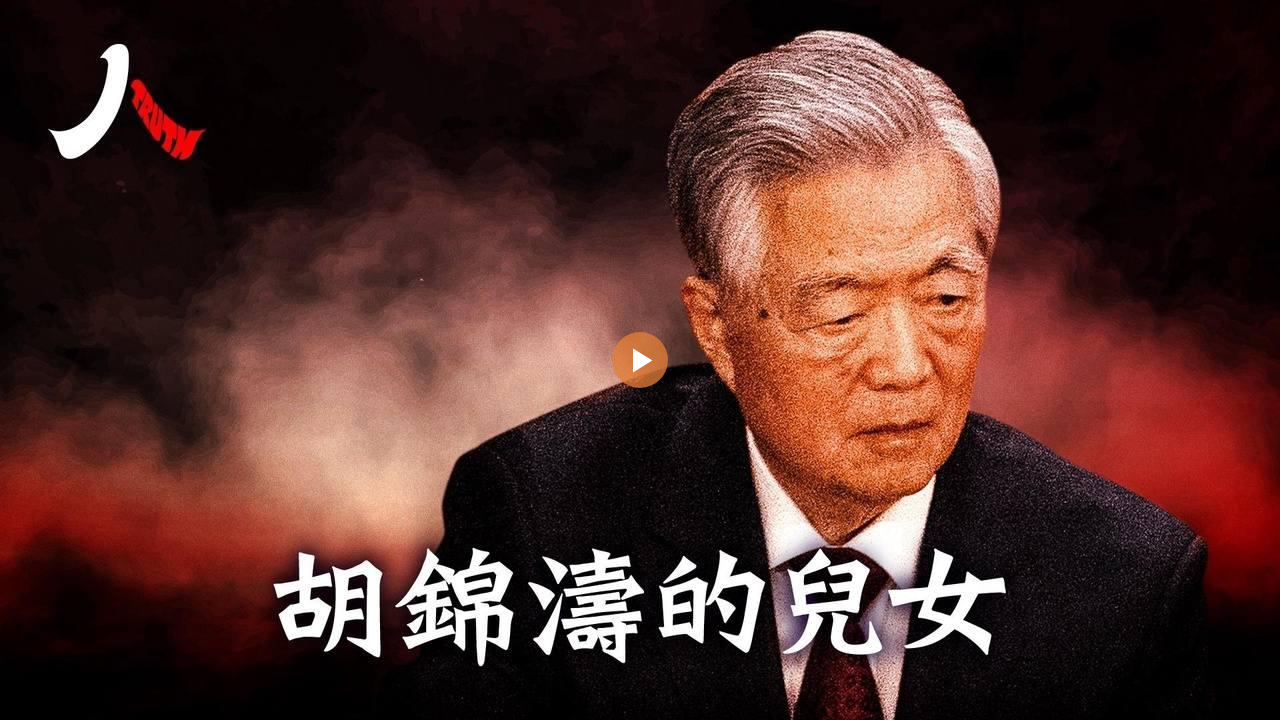

--- FILE ---
content_type: text/html; charset=utf-8
request_url: https://www.ganjingworld.com/embed/1ggtvh0l9jr5eNFme5dEJpqU51gs1c
body_size: 13770
content:
<!DOCTYPE html><html class="sy-scrollbar" lang="en-US"><head><meta charSet="utf-8"/><meta name="viewport" content="width=device-width, height=device-height, initial-scale=1.0, minimum-scale=1.0, maximum-scale=1.0, user-scalable=no, shrink-to-fit=no"/><link rel="shortcut icon" href="/icons/favicon.ico"/><link rel="apple-touch-icon" sizes="180x180" href="/icons/apple-touch-icon.png"/><link rel="icon" type="image/png" sizes="32x32" href="/icons/favicon-32x32.png"/><link rel="icon" type="image/png" sizes="16x16" href="/icons/favicon-16x16.png"/><link rel="manifest" href="/icons/site.webmanifest"/><meta name="msapplication-TileColor" content="#da532c"/><meta name="theme-color" content="#ffffff"/><meta name="robots" content="max-image-preview:large"/><title>胡錦濤兒女的人生與宿命| 【#人物真相】</title><meta name="description" content="#胡錦濤 #胡海峰 #胡海清 #民政部副部長 #紅二代 #人物真相  00:00 胡錦濤兒女宿命 09:03 「潤」到美國、遠離體制的胡海清  胡錦濤與妻子劉永清都是清華才俊。大學時期二人暗生情愫，畢"/><meta name="twitter:card" content="summary_large_image"/><meta property="og:title" content="胡錦濤兒女的人生與宿命| 【#人物真相】"/><meta property="og:description" content="#胡錦濤 #胡海峰 #胡海清 #民政部副部長 #紅二代 #人物真相  00:00 胡錦濤兒女宿命 09:03 「潤」到美國、遠離體制的胡海清  胡錦濤與妻子劉永清都是清華才俊。大學時期二人暗生情愫，畢"/><meta property="og:url" content="https://www.ganjingworld.com/embed/1ggtvh0l9jr5eNFme5dEJpqU51gs1c"/><meta property="og:image" content="https://image2-us-west.cloudokyo.cloud/image/v1/6a/52/7d/6a527da8-c5bb-4249-b3ff-7b2280e22f1f/1280.jpg"/><meta property="og:image:alt" content="胡錦濤兒女的人生與宿命| 【#人物真相】"/><meta property="og:image:type" content="image/jpeg"/><meta property="og:image:width" content="650"/><meta property="og:image:height" content="400"/><meta property="og:site_name" content="Gan Jing World - Technology for Humanity | Video &amp; Movie Streaming"/><link rel="canonical" href="https://www.ganjingworld.com/embed/1ggtvh0l9jr5eNFme5dEJpqU51gs1c"/><meta name="next-head-count" content="23"/><link rel="preconnect" href="https://media1-us-west.cloudokyo.cloud"/><link rel="dns-prefetch" href="https://media1-us-west.cloudokyo.cloud"/><link rel="preconnect" href="https://media2-us-west.cloudokyo.cloud"/><link rel="dns-prefetch" href="https://media2-us-west.cloudokyo.cloud"/><link rel="preconnect" href="https://media3-us-east.cloudokyo.cloud"/><link rel="dns-prefetch" href="https://media3-us-east.cloudokyo.cloud"/><link rel="preconnect" href="https://image1-us-west.cloudokyo.cloud"/><link rel="dns-prefetch" href="https://image1-us-west.cloudokyo.cloud"/><link rel="preconnect" href="https://image2-us-west.cloudokyo.cloud"/><link rel="dns-prefetch" href="https://image2-us-west.cloudokyo.cloud"/><link rel="preconnect" href="https://image3-us-west.cloudokyo.cloud"/><link rel="dns-prefetch" href="https://image3-us-west.cloudokyo.cloud"/><link rel="preconnect" href="https://image4-us-west.cloudokyo.cloud"/><link rel="dns-prefetch" href="https://image4-us-west.cloudokyo.cloud"/><link rel="preconnect" href="https://image5-us-west.cloudokyo.cloud"/><link rel="dns-prefetch" href="https://image5-us-west.cloudokyo.cloud"/><link rel="preload" href="/icons/svg-sprite-common.svg" as="image" type="image/svg+xml"/><link rel="preconnect" href="https://fonts.googleapis.com"/><link rel="preconnect" href="https://fonts.gstatic.com" crossorigin="anonymous"/><link rel="preload" as="style" data-href="https://fonts.googleapis.com/css2?family=Barlow:wght@300;400;500;600;700&amp;family=Roboto:ital,wght@0,300;0,400;0,500;0,700;1,100;1,300;1,400;1,500;1,700&amp;display=swap"/><noscript><link rel="stylesheet" data-href="https://fonts.googleapis.com/css2?family=Barlow:wght@300;400;500;600;700&amp;family=Roboto:ital,wght@0,300;0,400;0,500;0,700;1,100;1,300;1,400;1,500;1,700&amp;display=swap"/></noscript><script>
    var loadFont = function() {
      var link = document.createElement('link');
      link.href = "https://fonts.googleapis.com/css2?family=Barlow:wght@300;400;500;600;700&family=Roboto:ital,wght@0,300;0,400;0,500;0,700;1,100;1,300;1,400;1,500;1,700&display=swap";
      link.rel = 'stylesheet';
      document.head.appendChild(link);
    };
    if (document.readyState === 'complete') {
      loadFont();
    } else {
      window.addEventListener('load', loadFont);
    }
  </script><link rel="preload" href="/_next/static/css/1eb3152d0f20675e.css" as="style"/><link rel="stylesheet" href="/_next/static/css/1eb3152d0f20675e.css" data-n-g=""/><link rel="preload" href="/_next/static/css/16ba987e9e7691ac.css" as="style"/><link rel="stylesheet" href="/_next/static/css/16ba987e9e7691ac.css" data-n-p=""/><noscript data-n-css=""></noscript><script defer="" nomodule="" src="/_next/static/chunks/polyfills-c67a75d1b6f99dc8.js"></script><script defer="" src="/_next/static/chunks/43044.38ae0c6b3c49f41c.js"></script><script src="/_next/static/chunks/webpack-27725130b285a550.js" defer=""></script><script src="/_next/static/chunks/framework-f8115f7fae64930e.js" defer=""></script><script src="/_next/static/chunks/main-d01822ffd49fd9a0.js" defer=""></script><script src="/_next/static/chunks/pages/_app-38357e376932ba75.js" defer=""></script><script src="/_next/static/chunks/pages/embed/%5B...ids%5D-98b918daeb0ad51e.js" defer=""></script><script src="/_next/static/97de3aca57415f98/_buildManifest.js" defer=""></script><script src="/_next/static/97de3aca57415f98/_ssgManifest.js" defer=""></script></head><body translate="no"><div id="__next" data-reactroot=""></div><script id="__NEXT_DATA__" type="application/json">{"props":{"pageProps":{"_nextI18Next":{"initialI18nStore":{"en-US":{"common":{"common":{"technologyForHumanity":"Technology for Humanity","learnMore":"Learn More","shareContentNotAvailable":"This content isn't available right now"},"videoPlayPage":{"buy":"Buy","rent":"Rent","buyOrRent":"Buy or Rent","buyPrice":"Buy single video ${{price}}","watchNow":"Watch Now","watchOnGJW":"Watch on Gan Jing World","share":"Share","embedShare":"Share","embedHome":"Home","rentPrice":"Rent single video ${{price}}","StartRentalTitle":"Start this rental?","StartRentalDesc":"Once started, your rental is available to view for \u003cb\u003e7 days\u003c/b\u003e.","StartRentalButton":"Start Rental Period"},"livePage":{"IN":"IN","Live_LIVE":"LIVE","Premiere_LIVE":"Premiering","waitingFor":"Waiting for {{val0}}","premiereTitle":"Premiere"},"meta":{"h":"h","m":"m","s":"s","days":"days","hours":"hours","minutes":"minutes","seconds":"seconds"},"videojs":{"play":"Play","pause":"Pause","advanced":"Advanced","fullscreen":"Fullscreen","exitFullscreen":"Exit fullscreen","dialogSpeed":"Playback speed","dialogCaptions":"Captions","dialogResolution":"Quality","dialogBack":"Back to menu","playbackSettings":"Playback settings","audioOnlyMode":"Audio-only mode","playingAudioOnly":"Playing audio only","turnOnVideo":"Turn on video here:","audioOff":"Audio off","normalSpeed":"Normal","playerErrMsg":"An error has occurred, please try again later.","subscriberOnly":"Subscribers-only content","premiumContent":"Purchase to watch this exclusive content","subscribeContent":"Subscribe to watch this exclusive content","subscribeGJWPremium":"Subscribe to GJW Premium to watch","subscribeGJWPremium2":"Subscribe to GJW Premium","subscribeTo":"Subscribe to","purchaseOrSubscribe":"Purchase or subscribe to watch this exclusive content","infoMaintenance":"System in maintenance","infoStreamingNotReady":" ","infoStreamingError":"Streaming error","infoPreviewEnded":"Thanks for watching.\nYou can enjoy the whole video after purchase.","auto":"Auto","captionOff":"Off","useNativeCaptions":"Use native captions","countDownText":"Up next","countDownText1":"Up next in {{val0}}s","cancel":"Cancel","playNow":"Play Now","tapToUnmute":"TAP TO UNMUTE","mute":"Mute","unmute":"Unmute","visitAdvertiser":"Visit Advertiser","playAt2xSpeed":"Playing at 2x speed","loopPlay":"Loop","on":"On","off":"Off","loopPlaylist":"Loop playlist","shufflePlaylist":"Shuffle playlist","sortPlaylist":"Sort playlist","endOfPlaylist":"End of playlist","upNext":"Up Next","skipText":"Skip Ads in %%TIME%%","skipText2":"Skip Ads in {{time}}","showAdText":"Show Ads in {{time}}","skipButtonText":"Skip Ads","willPlayAfterAd":"Video will play after ad","autoplayIsOn":"Autoplay is on","autoplayIsOff":"Autoplay is off","shortcutsHelp":{"pictureInPicture":"Picture in Picture","keyboardShortcuts":"Keyboard shortcuts","playback":"PLAYBACK","togglePlayPause":"Toggle play/pause","rewind10Seconds":"Rewind 10 seconds","fastForward10Seconds":"Fast forward 10 seconds","previousVideo":"Previous video","nextVideo":"Next video","previousFrame":"Previous frame (while paused)","nextFrame":"Next frame (while paused)","decreasePlaybackRate":"Decrease playback rate","increasePlaybackRate":"Increase playback rate","seekToSpecificPoint":"Seek to specific point in the video (7 advances to 70% of duration)","general":"General","toggleFullScreen":"Toggle full screen","toggleMute":"Toggle mute","subtitlesAndClosedCaptions":"SUBTITLES AND CLOSED CAPTIONS","toggleCaptions":"If the video supports captions, toggle captions ON/OFF","dismiss":"Dismiss","decreaseVolume":"Decrease volume 5%","increaseVolume":"Increase volume 5%","seekToPreviousChapter":"Seek to previous chapter","seekToNextChapter":"Seek to next chapter","rotateThroughDifferentTextOpacityLevels":"Rotate through different text opacity levels","rotateThroughDifferentWindowOpacityLevels":"Rotate through different window opacity levels","rotateThroughFontSizeIncreasing":"Rotate through font sizes (increasing)","rotateThroughFontSizeDecreasing":"Rotate through font sizes (decreasing)","sphericalVideo":"SPHERICAL VIDEOS","panUp":"Pan up","panLeft":"Pan left","panDown":"Pan down","panRight":"Pan right","zoomIn":"Zoom in","zoonOut":"Zoom out"}},"pluralText":{"video":"video","videos":"videos","follower":"follower","followers":"followers","minute":"min","minutes":"mins","day":"day","days":"days","item":"item","items":"items","videoView":"Video View","videoViews":"Video Views","view":"view","view2":"View","views":"views","likes":"Likes","discussion":"Discussion","discussions":"Discussions","minRead":"min read","minReads":"mins read","accusativeMinute":"minute","accusativeMinutes":"minutes","content":"content item","contents":"content items","exclusive":"Exclusive","vote":"vote","votes":"votes","season":"{{count}} Season","seasons":"{{count}} Seasons","member":"member","members":"members"}}}},"initialLocale":"en-US","ns":["common"],"userConfig":{"i18n":{"locales":["en-US","zh-TW","zh-CN","ja-JP","ko-KR","de-DE","es-ES","fr-FR","id-ID","it-IT","ru-RU","vi-VN"],"defaultLocale":"en-US"},"localePath":"/app/.next/public/locales","reloadOnPrerender":false,"default":{"i18n":{"locales":["en-US","zh-TW","zh-CN","ja-JP","ko-KR","de-DE","es-ES","fr-FR","id-ID","it-IT","ru-RU","vi-VN"],"defaultLocale":"en-US"},"localePath":"/app/.next/public/locales","reloadOnPrerender":false}}},"video":{"audio_url":"https://video3-us-west.cloudokyo.cloud/video/v8/a1/ad/19/a1ad198a-c2dc-4fc2-a159-5623afb41790/audio.m3u8","caption_url":"https://other4-us-west.cloudokyo.cloud/others/v1/8e/34/b9/8e34b9ab-1866-4078-a9a0-3f831dcf699e/final.vtt","category_id":"cat32","channel":{"default_thumbnail":"","icon":"https://image1-us-west.cloudokyo.cloud/image/v1/6c/c9/bc/6cc9bc3e-0ec6-40b5-8128-2144c3ba22eb/672.webp","id":"1fhfr4eb6v0CHrqPEKuVsjXqC1pn0c","name":"人物真相"},"comment_disabled":false,"crawler_ref_id":"","crawler_src":"","crawler_url":"","created_at":1707472335840,"duration":1054,"encrypt_method":"","extra":{"height":1080,"width":1920},"gjw_premium":0,"hashtags":["#人物真相","#民政部副部長","#紅二代","#胡海峰","#胡海清","#胡錦濤"],"hidden":false,"hide_hashtags":null,"id":"1ggtvh0l9jr5eNFme5dEJpqU51gs1c","image_auto_url":"https://image4-us-west.cloudokyo.cloud/image/v1/a1/ad/19/a1ad198a-c2dc-4fc2-a159-5623afb41790/360.webp","keywords":["人物真相","真相","時事人物","還原真相","人物","人物專訪","人物故事","新聞","時事","歷史","People","Times","News","Truth","Character","CharacterTruthUnmasked","Unmasked","yt:cc=on","首播","胡曉樺","胡海清","茅道臨從新浪離職。9月","胡海清與茅道臨在美國夏威夷秘密結婚。10月31日","海外媒體報道","中共國家主席胡錦濤女兒胡海清秘密嫁給「新浪網」大亨茅道臨","中國的第一公主","胡錦濤","胡海峰","中共國務院一批任免人員名單","胡錦濤與妻子劉永清","胡錦濤兒子","胡海峰突然被破格升遷民政部副部長","胡錦濤有一兒一女","兒子胡海峰走了仕途","而女兒胡海清則老早就「潤」到了美國"],"lang":"zh-TW","link_hashtags":["#人物真相","#民政部副部長","#紅二代","#胡海峰","#胡海清","#胡錦濤"],"live_redirect_id":"","loudness":"-15.3 LUFS","made_for_kids":false,"media":[],"meta":{"audio_url":"https://video3-us-west.cloudokyo.cloud/video/v8/a1/ad/19/a1ad198a-c2dc-4fc2-a159-5623afb41790/audio.m3u8","author":"","auto_start_live":false,"captions":{},"description_rejected":null,"description_rejected_reason":null,"duration":1054,"featured_video":"","hidden":false,"image_caption":"","image_rejected":null,"image_rejected_reason":null,"livechat_disabled":false,"loudness":"-15.3 LUFS","original_duration":0,"status":"FINISHED","stream_id":"","stream_key":"","stream_latency":"","stream_server":"","stream_service":"","stream_started_at":"2024-02-11T12:30:07.556Z","stream_stopped_at":"0001-01-01T00:00:00Z","stream_type":"","stream_url":"","title_rejected":null,"title_rejected_reason":null,"video_filename":"胡錦濤兒女.mov","video_id":"a1ad198a-c2dc-4fc2-a159-5623afb41790","video_original_url":"","video_rejected":null,"video_rejected_reason":null,"video_status":"ready","video_url":"https://video3-us-west.cloudokyo.cloud/video/v8/a1/ad/19/a1ad198a-c2dc-4fc2-a159-5623afb41790/master.m3u8"},"mode":"ready","movie":null,"no_access_right":false,"owner_id":"1fhfr4eb6v0CHrqPEKuVsjXqC1pn0c","poster_url":"https://image2-us-west.cloudokyo.cloud/image/v1/6a/52/7d/6a527da8-c5bb-4249-b3ff-7b2280e22f1f/672.webp","premium":0,"price":"0.00","shorts_music":{},"skip_ads":false,"skip_banner":false,"skip_topic":false,"slug":"胡錦濤兒女的人生與宿命-胡錦濤-胡海峰-胡海清-人物真相","source_id":"","status":"FINISHED","sub_type":"Premiere","tag_list":[],"text":"","time_scheduled":1707654600000,"title":"胡錦濤兒女的人生與宿命| 【#人物真相】","translations":{"zh-CN_auto":{"id":0,"name":"中文简体 (自动生成)","title":"","description":"","caption_url":"https://media3-us-west.cloudokyo.cloud/video/v8/a1/ad/19/a1ad198a-c2dc-4fc2-a159-5623afb41790/caption_zh-CN.vtt","caption_meta":{"file_id":"a1ad198a-c2dc-4fc2-a159-5623afb41790","filename":"caption_zh-CN.vtt","modified_on":"February 09, 2024"}},"zh-TW":{"id":0,"name":"中文正體","title":"胡錦濤兒女的人生與宿命| #胡錦濤 #胡海峰 #胡海清|【#人物真相】","description":"#胡錦濤 #胡海峰 #胡海清 #民政部副部長 #紅二代 #人物真相\n\n00:00 胡錦濤兒女宿命\n09:03 「潤」到美國、遠離體制的胡海清\n\n胡錦濤與妻子劉永清都是清華才俊。大學時期二人暗生情愫，畢業後天各一方。胡錦濤為了與心上人相見而離開清華去甘肅地方水電站工作。在劉永清30歲時，28歲的胡錦濤求婚成功。二人婚後，一雙兒女接連降生。胡錦濤二十年後榮登中共魁首大寶，一雙兒女的人生也在被裹挾中掙扎，走向不同的方向……\n\n發表時間：2024年 2月 9日\n責任編輯：Qiana","caption_url":"https://other4-us-west.cloudokyo.cloud/others/v1/8e/34/b9/8e34b9ab-1866-4078-a9a0-3f831dcf699e/final.vtt","caption_meta":{"file_id":"8e34b9ab-1866-4078-a9a0-3f831dcf699e","filename":"captions.vtt","modified_on":"02 09, 2024"}},"zh-TW_auto":{"id":0,"name":"中文正體 (自動產生)","title":"","description":"","caption_url":"https://media3-us-west.cloudokyo.cloud/video/v8/a1/ad/19/a1ad198a-c2dc-4fc2-a159-5623afb41790/caption_zh-TW.vtt","caption_meta":{"file_id":"a1ad198a-c2dc-4fc2-a159-5623afb41790","filename":"caption_zh-TW.vtt","modified_on":"February 09, 2024"}}},"tvseries":null,"type":"Live","user_made_for_kids":false,"video_url":"https://video3-us-west.cloudokyo.cloud/video/v8/a1/ad/19/a1ad198a-c2dc-4fc2-a159-5623afb41790/master.m3u8","visibility":"public","watch_count":984},"channel":{"id":"1fhfr4eb6v0CHrqPEKuVsjXqC1pn0c","name":"人物真相","handle":"","icon":"https://image1-us-west.cloudokyo.cloud/image/v1/6c/c9/bc/6cc9bc3e-0ec6-40b5-8128-2144c3ba22eb/672.webp","icon_tile":"https://image1-us-west.cloudokyo.cloud/image/v1/6c/c9/bc/6cc9bc3e-0ec6-40b5-8128-2144c3ba22eb/672.webp","poster_url":"https://image4-us-west.cloudokyo.cloud/image/v1/5a/0d/49/5a0d49b9-ef09-4cb2-9e69-f8f2ee4d3f29/origin.webp","type":"normal","desc":"「人物真相 」追蹤熱點時事，聚焦關鍵人物，深挖事實，還原真相。","score":9,"lang_limit":["zh-CN","zh-TW"],"category_ids":null,"default_thumbnail":"","follower_count":1095,"following_count":2,"content_count":{"Video":163,"Live":194,"News":0,"Shorts":0,"Post":0},"is_follow":false,"layout":"[{\"id\":10000,\"type\":\"Messages\",\"content_id\":\"\",\"messages\":[{\"id\":\"0\",\"body\":\"\\u0026lt;p style=\\\"text-align: center;\\\"\\u003e「[#人物真相](https://www.youtube.com/hashtag/%E4%BA%BA%E7%89%A9%E7%9C%9F%E7%9B%B8)」| 追蹤熱點時事，聚焦關鍵人物，深挖事實，還原真相，\\u0026lt;/p\\u003e\\n\\n\\u0026lt;p style=\\\"text-align: center;\\\"\\u003e透過舞臺上輪番登場的生旦净末丑，以點帶面，透視社會，用跨時空的全新視角捕捉時代脈動和天象軌跡。\\u0026lt;/p\\u003e\\n\\n\\u0026lt;p style=\\\"text-align: center;\\\"\\u003e中港台時間 |每週五和週日 | 晚上8點半首播\\u0026lt;/p\\u003e\\n\\n\\u0026lt;p style=\\\"text-align: center;\\\"\\u003e🌟馬上關注[我們頻道](https://www.ganjingworld.com/zh-TW/channel/1fhfr4eb6v0CHrqPEKuVsjXqC1pn0c)， 同時記得開啟小鈴噹🔔，選擇「全部」通知。感謝支持～\\u0026lt;/p\\u003e\\n\\n\\u0026lt;p style=\\\"text-align: center;\\\"\\u003e☘️聯絡信箱：[ctuin2023@gmail.com](mailto:charactertruthunmasked@gmail.com)\\u0026lt;/p\\u003e\"}]},{\"id\":7,\"type\":\"ChannelTrailer\",\"content_id\":\"1i34pvbudh35W81rgrMrVtzE21dt1c\"},{\"id\":8,\"type\":\"FeaturedVideo\",\"content_id\":\"1i47ogajms84qKUZEVq7V1rAJ1kp1c\"},{\"id\":-2,\"type\":\"FeaturedArticle\",\"content_id\":\"\"},{\"id\":6,\"type\":\"UpcomingLiveStreams\",\"content_id\":\"\"},{\"id\":9,\"type\":\"SinglePlaylist\",\"content_id\":\"\",\"playlist_id\":\"1g653m1hv454wSBxLhlezky18e0p\"},{\"id\":2,\"type\":\"Shorts\",\"content_id\":\"\"},{\"id\":4,\"type\":\"Videos\",\"content_id\":\"\"},{\"id\":1,\"type\":\"CreatedPlaylists\",\"content_id\":\"\"},{\"id\":3,\"type\":\"Articles\",\"content_id\":\"\"}]","keywords":["人物真相","人物","真相","時事","時事人物","還原真相","中共","乾淨世界"],"hashtags":null,"permission":{"live_stream":true,"monetization":true,"subscription":true,"auto_caption":true,"live_caption":true,"live_gift":true,"groups":true},"live_redirect":{},"translations":{},"is_auto_caption":true,"onboards":{},"lang_thumbnails":{},"upload_default":{"title":"影片標題l【#人物真相】","description":"","visibility":"private","tags":null},"slug":"人物真相","premium":{"updated_at":null},"live_gift_onoff":true,"caption_priority":"critical"},"related":{"list":[{"audio_url":"","caption_url":"https://other4-us-west.cloudokyo.cloud/others/v1/53/7c/84/537c8425-cad6-4cc4-b5c9-f3075faa1d2c/final.vtt","channel":{"icon":"https://image3-us-west.cloudokyo.cloud/image/v1/a5/9a/a2/a59aa2be-5c87-417e-a551-0e54b8336a59/672.webp","id":"1gi4kft2sin7plweUP7LPCtjH1m10c","name":"Vision Video"},"description":"When Orlando was first approached about making a documentary about the Shroud of Turin, he was skeptical of the project-and the Shroud itself. Then he came across conflicting opinions in history and s…","duration":4468,"gjw_premium":1,"id":"1gnnnhe7rqu35zQQLFeGsOHJb1o81c","in_tab":"all.pm","lang":"en-US","loudness":"","movie":{"genre":["Documentary","Faith \u0026 Spirituality"],"license":{"svod":{"country":["ALL"]},"tvod":{},"avod":{}},"original_release_date":"2023","rating":"","trailer_url":"https://video1-us-west.cloudokyo.cloud/video/v9/34/12/53/341253aa-ad75-4e88-8a78-91e40c15372c/master.m3u8"},"owner_id":"1gi4kft2sin7plweUP7LPCtjH1m10c","poster_url":"https://image4-us-west.cloudokyo.cloud/image/v1/06/56/46/0656468e-c3d9-4f14-a446-27322fd0d134/672.webp","short_desc":"Skeptical filmmaker investigates Shroud of Turin, uncovering historical and scientific mysteries.","slug":"the-shroud-face-to-face","source":"tab:all.pm,pos:0","time_scheduled":1714954183110,"title":"The Shroud Face to Face","type":"Movie","video_url":""},{"audio_url":"https://media1-ap-japan.cloudokyo.cloud/video/v13/90/f2/5d/90f25d24-7526-4bba-9204-397ea7ad8f2c/audio.m3u8","caption_url":"https://media1-ap-japan.cloudokyo.cloud/video/v13/90/f2/5d/90f25d24-7526-4bba-9204-397ea7ad8f2c/caption_zh-TW.vtt","channel":{"icon":"https://image1-us-west.cloudokyo.cloud/image/v1/6c/c9/bc/6cc9bc3e-0ec6-40b5-8128-2144c3ba22eb/672.webp","id":"1fhfr4eb6v0CHrqPEKuVsjXqC1pn0c","name":"人物真相"},"duration":685,"id":"1i8kl7cbbpa6EKpVTtdTF35Nt11u1c","in_tab":"all.from_channel","lang":"zh-TW","loudness":"-21.7 LUFS","owner_id":"1fhfr4eb6v0CHrqPEKuVsjXqC1pn0c","poster_url":"https://image1-ap-japan.cloudokyo.cloud/image/v3/1d/a0/4f/1da04f07-4a57-447e-921f-fcf7b60bed83/672.webp","slug":"自封查維斯兒子的馬杜羅-馬杜羅-委內瑞拉-古巴-人物真相","source":"tab:all.from_channel,pos:1","status":"FINISHED","sub_type":"Premiere","time_scheduled":1768730442390,"title":"自封查維斯兒子的馬杜羅 | #馬杜羅 #委內瑞拉 #古巴 |【#人物真相】","type":"Live","video_url":"https://media1-ap-japan.cloudokyo.cloud/video/v13/90/f2/5d/90f25d24-7526-4bba-9204-397ea7ad8f2c/master.m3u8"},{"audio_url":"https://video1-ap-japan.cloudokyo.cloud/video/v13/b1/f2/cb/b1f2cbc2-3eda-42aa-8c31-3dac48a3400e/audio.m3u8","caption_url":"https://video1-ap-japan.cloudokyo.cloud/video/v13/b1/f2/cb/b1f2cbc2-3eda-42aa-8c31-3dac48a3400e/caption_zh-TW.vtt","channel":{"icon":"https://image1-us-west.cloudokyo.cloud/image/v1/6c/c9/bc/6cc9bc3e-0ec6-40b5-8128-2144c3ba22eb/672.webp","id":"1fhfr4eb6v0CHrqPEKuVsjXqC1pn0c","name":"人物真相"},"duration":973,"id":"1i7hf2q6ref7lCFlWXRyzTlf51uh1c","in_tab":"all.from_channel","lang":"zh-TW","loudness":"-21.8 LUFS","owner_id":"1fhfr4eb6v0CHrqPEKuVsjXqC1pn0c","poster_url":"https://image1-ap-japan.cloudokyo.cloud/image/v3/9f/d6/6b/9fd66bb1-8d03-46cd-bafb-cd96c03b5d3b/672.webp","slug":"黃仁勳的奇特人生-黃仁勳-輝達-英偉達-人物真相","source":"tab:all.from_channel,pos:2","status":"FINISHED","stream_type":"VideoToPremiere_checked","sub_type":"Premiere","time_scheduled":1767529800858,"title":"The Unusual Life of Huang Renxun | #HuangRenxun #NVIDIA #NVIDIA | [#TruthAboutPeople]","type":"Live","video_url":"https://video1-ap-japan.cloudokyo.cloud/video/v13/b1/f2/cb/b1f2cbc2-3eda-42aa-8c31-3dac48a3400e/master.m3u8"},{"audio_url":"https://video1-us-east.cloudokyo.cloud/video/v13/57/c0/d6/57c0d6bf-7249-457e-9e28-4622bea8eff0/audio.m3u8","caption_url":"https://media1-us-east.cloudokyo.cloud/video/v13/57/c0/d6/57c0d6bf-7249-457e-9e28-4622bea8eff0/caption_zh-TW.vtt","channel":{"icon":"https://image2-us-west.cloudokyo.cloud/image/v1/09/b3/0f/09b30f8e-e363-4ce6-9cde-f8cca91250ed/672.jpg","id":"1g69jpe15s81sSFZs1FIoZs081pa0c","name":"新唐人精選新聞"},"duration":81,"id":"1i6sdugpeu45ZYThswNIDfyao1lh1c","in_tab":"all.related","lang":"zh-TW","loudness":"-23.1 LUFS","owner_id":"1g69jpe15s81sSFZs1FIoZs081pa0c","poster_url":"https://image1-us-east.cloudokyo.cloud/image/v3/8a/37/30/8a3730c8-ab71-4fa0-a252-6dd9a09645fd/672.webp","slug":"國際聚焦-1226-新唐人電視台","source":"tab:all.related,pos:3,from:rr","time_scheduled":1766792708369,"title":"International Focus - 1226 | #NTD Television Statio","type":"Video","video_url":"https://video1-us-east.cloudokyo.cloud/video/v13/57/c0/d6/57c0d6bf-7249-457e-9e28-4622bea8eff0/master.m3u8"},{"audio_url":"https://video1-ap-japan.cloudokyo.cloud/video/v13/97/aa/f1/97aaf1b8-4780-402b-a4b3-a123830a2c14/audio.m3u8","caption_url":"https://video1-ap-japan.cloudokyo.cloud/video/v13/97/aa/f1/97aaf1b8-4780-402b-a4b3-a123830a2c14/caption_zh-TW.vtt","channel":{"icon":"https://image1-us-west.cloudokyo.cloud/image/v1/6c/c9/bc/6cc9bc3e-0ec6-40b5-8128-2144c3ba22eb/672.webp","id":"1fhfr4eb6v0CHrqPEKuVsjXqC1pn0c","name":"人物真相"},"duration":875,"id":"1i6vtlvpemf3oeGVId2Kywcj61he1c","in_tab":"all.from_channel","lang":"zh-TW","loudness":"-21.5 LUFS","owner_id":"1fhfr4eb6v0CHrqPEKuVsjXqC1pn0c","poster_url":"https://image1-ap-japan.cloudokyo.cloud/image/v3/5c/cf/d2/5ccfd279-ad85-456b-9680-38fe84c954f6/672.webp","slug":"被殺雞儆猴的王岸然-王岸然-大埔宏福苑-岸伯時評-人物真相","source":"tab:all.from_channel,pos:4","status":"FINISHED","sub_type":"Premiere","time_scheduled":1766925050551,"title":"被殺雞儆猴的王岸然 | #王岸然 #大埔宏福苑 #岸伯時評 |【#人物真相】","type":"Live","video_url":"https://video1-ap-japan.cloudokyo.cloud/video/v13/97/aa/f1/97aaf1b8-4780-402b-a4b3-a123830a2c14/master.m3u8"},{"audio_url":"https://video1-us-east.cloudokyo.cloud/video/v13/a8/b9/35/a8b935d6-73f7-48fa-a97e-1aa67d160463/audio.m3u8","caption_url":"https://media1-us-east.cloudokyo.cloud/video/v13/a8/b9/35/a8b935d6-73f7-48fa-a97e-1aa67d160463/caption_zh-TW.vtt","channel":{"icon":"https://image2-us-west.cloudokyo.cloud/image/v1/09/b3/0f/09b30f8e-e363-4ce6-9cde-f8cca91250ed/672.jpg","id":"1g69jpe15s81sSFZs1FIoZs081pa0c","name":"新唐人精選新聞"},"duration":163,"id":"1i6sdt1504o6ZtQ73BXMyl0uX1ak1c","in_tab":"all.related","lang":"zh-TW","loudness":"-22.6 LUFS","owner_id":"1g69jpe15s81sSFZs1FIoZs081pa0c","poster_url":"https://image1-us-east.cloudokyo.cloud/image/v3/69/cb/71/69cb715b-ef7e-41f4-830d-15b5340e2571/672.webp","slug":"中南海內鬥全面升級-傳中共防長董軍突遭免職-新唐人電視台","source":"tab:all.related,pos:5,from:rr","time_scheduled":1766792579611,"title":"Will the Struggle within Zhongnanhai Escalate? Report: CCP Defense Minister Dong Jun Suddenly Removed from Office | #NTD Television Statio","type":"Video","video_url":"https://video1-us-east.cloudokyo.cloud/video/v13/a8/b9/35/a8b935d6-73f7-48fa-a97e-1aa67d160463/master.m3u8"},{"audio_url":"https://video1-ap-japan.cloudokyo.cloud/video/v13/04/af/da/04afdaf3-db80-4bd6-942b-487d485b2756/audio.m3u8","caption_url":"https://other1-us-west.cloudokyo.cloud/others/v1/76/2e/4c/762e4c3f-2f20-4dc3-bfc0-6123503ff76a/final.vtt","channel":{"icon":"https://image1-us-west.cloudokyo.cloud/image/v1/6c/c9/bc/6cc9bc3e-0ec6-40b5-8128-2144c3ba22eb/672.webp","id":"1fhfr4eb6v0CHrqPEKuVsjXqC1pn0c","name":"人物真相"},"duration":577,"id":"1hom9edba4o6tAzXqty5wsj9k1131c","in_tab":"all.from_channel","lang":"zh-TW","loudness":"-20.6 LUFS","owner_id":"1fhfr4eb6v0CHrqPEKuVsjXqC1pn0c","poster_url":"https://image1-us-east.cloudokyo.cloud/image/v2/22/9a/3b/229a3b21-b979-4754-9399-cbe7ba385cd8/672.webp","slug":"習家軍再落馬-之江新軍葉寒冰跌了-恰逢王岐山舊部巡視四川-時機敏感會否扯下多名長官-中國-葉寒冰-王歧山-人物真相","source":"tab:all.from_channel,pos:6","status":"FINISHED","sub_type":"Premiere","time_scheduled":1751200207848,"title":"習家軍再落馬，之江新軍葉寒冰跌了，恰逢王岐山舊部巡視四川。時機敏感會否扯下多名長官 | #中國 #葉寒冰 #王歧山|【#人物真相】","type":"Live","video_url":"https://video1-ap-japan.cloudokyo.cloud/video/v13/04/af/da/04afdaf3-db80-4bd6-942b-487d485b2756/master.m3u8"},{"audio_url":"https://video1-us-east.cloudokyo.cloud/video/v13/ba/d8/b9/bad8b91c-6e3f-43f3-847e-f48eecea15db/audio.m3u8","caption_url":"https://media1-us-east.cloudokyo.cloud/video/v13/ba/d8/b9/bad8b91c-6e3f-43f3-847e-f48eecea15db/caption_zh-TW.vtt","channel":{"icon":"https://image2-us-west.cloudokyo.cloud/image/v1/09/b3/0f/09b30f8e-e363-4ce6-9cde-f8cca91250ed/672.jpg","id":"1g69jpe15s81sSFZs1FIoZs081pa0c","name":"新唐人精選新聞"},"duration":156,"id":"1i6se0i7v9d2819xMNrNi21aP1851c","in_tab":"all.related","lang":"zh-TW","loudness":"-20.3 LUFS","owner_id":"1g69jpe15s81sSFZs1FIoZs081pa0c","poster_url":"https://image1-us-east.cloudokyo.cloud/image/v3/49/ea/78/49ea784e-f767-4f60-be9e-f176f68c4789/672.webp","slug":"仇英名作-江南春-揭開南博監守自盜黑幕-新唐人電視台","source":"tab:all.related,pos:7,from:rr","time_scheduled":1766789921173,"title":"Renowned Artist Qiu Ying's Masterpiece \"Jiangnan Spring\" Exposes the Corruption Scandal at the Nanjing Museum | #NTD Televisio","type":"Video","video_url":"https://video1-us-east.cloudokyo.cloud/video/v13/ba/d8/b9/bad8b91c-6e3f-43f3-847e-f48eecea15db/master.m3u8"},{"audio_url":"https://video1-ap-japan.cloudokyo.cloud/video/v13/7c/5f/d1/7c5fd135-5ae6-45c5-8f5f-54499abdb1cd/audio.m3u8","caption_url":"https://other3-us-west.cloudokyo.cloud/others/v2/61/e4/f2/61e4f27f-6172-4312-aca2-73713ed3cb1b/final.vtt","channel":{"icon":"https://image1-us-west.cloudokyo.cloud/image/v1/6c/c9/bc/6cc9bc3e-0ec6-40b5-8128-2144c3ba22eb/672.webp","id":"1fhfr4eb6v0CHrqPEKuVsjXqC1pn0c","name":"人物真相"},"duration":854,"id":"1i47ogajms84qKUZEVq7V1rAJ1kp1c","in_tab":"all.from_channel","lang":"zh-TW","loudness":"-23.5 LUFS","owner_id":"1fhfr4eb6v0CHrqPEKuVsjXqC1pn0c","poster_url":"https://image5-us-west.cloudokyo.cloud/image/v3/51/08/ea/5108ea20-214e-4753-9f08-506fe315e2e3/672.webp","slug":"陳志的水到底有多深-太子集團-陳志-詐騙-人物真相","source":"tab:all.from_channel,pos:8","status":"FINISHED","sub_type":"Premiere","time_scheduled":1763901002791,"title":"陳志的水到底有多深 | #太子集團 #陳志 #詐騙 |【#人物真相】","type":"Live","video_url":"https://video1-ap-japan.cloudokyo.cloud/video/v13/7c/5f/d1/7c5fd135-5ae6-45c5-8f5f-54499abdb1cd/master.m3u8"},{"audio_url":"https://video1-us-east.cloudokyo.cloud/video/v13/36/a8/ad/36a8ad48-5190-413c-b027-636af6267b8b/audio.m3u8","caption_url":"https://media1-us-east.cloudokyo.cloud/video/v13/36/a8/ad/36a8ad48-5190-413c-b027-636af6267b8b/caption_zh-TW.vtt","channel":{"icon":"https://image2-us-west.cloudokyo.cloud/image/v1/09/b3/0f/09b30f8e-e363-4ce6-9cde-f8cca91250ed/672.jpg","id":"1g69jpe15s81sSFZs1FIoZs081pa0c","name":"新唐人精選新聞"},"duration":90,"id":"1i6pknbiror3E7XnkAKJ6hqLb1fm1c","in_tab":"all.related","lang":"zh-TW","loudness":"-18.4 LUFS","owner_id":"1g69jpe15s81sSFZs1FIoZs081pa0c","poster_url":"https://image1-us-east.cloudokyo.cloud/image/v3/df/7c/eb/df7ceb3f-64f3-4226-b64c-fd6d98508853/672.webp","slug":"國際聚焦-1225-新唐人電視台","source":"tab:all.related,pos:9","time_scheduled":1766696923225,"title":"International Focus (1225) | #NTD Televisio","type":"Video","video_url":"https://video1-us-east.cloudokyo.cloud/video/v13/36/a8/ad/36a8ad48-5190-413c-b027-636af6267b8b/master.m3u8"},{"audio_url":"https://video1-us-east.cloudokyo.cloud/video/v13/c3/e3/88/c3e38813-9069-4e33-a606-78fc5ed507d1/audio.m3u8","caption_url":"https://media1-us-east.cloudokyo.cloud/video/v13/c3/e3/88/c3e38813-9069-4e33-a606-78fc5ed507d1/caption_zh-TW.vtt","channel":{"icon":"https://image2-us-west.cloudokyo.cloud/image/v1/09/b3/0f/09b30f8e-e363-4ce6-9cde-f8cca91250ed/672.jpg","id":"1g69jpe15s81sSFZs1FIoZs081pa0c","name":"新唐人精選新聞"},"duration":128,"id":"1i6poomh8691Cygfba6wAZVdC1uv1c","in_tab":"all.related","lang":"zh-TW","loudness":"-18.1 LUFS","owner_id":"1g69jpe15s81sSFZs1FIoZs081pa0c","poster_url":"https://image1-us-east.cloudokyo.cloud/image/v3/93/87/2f/93872fb8-e1e7-4ed4-a42f-bef89cdcc2ad/672.webp","slug":"財經快報-1225-新唐人電視台","source":"tab:all.related,pos:10","time_scheduled":1766701246132,"title":"Finance News (1225) | #NTD Television Statio","type":"Video","video_url":"https://video1-us-east.cloudokyo.cloud/video/v13/c3/e3/88/c3e38813-9069-4e33-a606-78fc5ed507d1/master.m3u8"},{"audio_url":"https://video1-ap-japan.cloudokyo.cloud/video/v13/c1/d2/c3/c1d2c39f-43c9-491a-942a-f424fea4d6fc/audio.m3u8","caption_url":"https://other1-us-west.cloudokyo.cloud/others/v2/4e/55/b7/4e55b7e3-5c8c-4c37-9411-6c3c8b69a069/final.vtt","channel":{"icon":"https://image1-us-west.cloudokyo.cloud/image/v1/6c/c9/bc/6cc9bc3e-0ec6-40b5-8128-2144c3ba22eb/672.webp","id":"1fhfr4eb6v0CHrqPEKuVsjXqC1pn0c","name":"人物真相"},"duration":888,"id":"1i4pupp7sor1nSjXRJ4bA3K4c1v81c","in_tab":"all.from_channel","lang":"zh-TW","loudness":"-23.3 LUFS","owner_id":"1fhfr4eb6v0CHrqPEKuVsjXqC1pn0c","poster_url":"https://image3-us-west.cloudokyo.cloud/image/v3/67/6a/87/676a8713-4f62-4b03-a416-8a29693b3365/672.webp","slug":"孫雯-親共的惡報-中共-孫雯-胡驍-人物真相","source":"tab:all.from_channel,pos:11","status":"FINISHED","sub_type":"Premiere","time_scheduled":1764509732154,"title":"孫雯：親共的惡報 | #中共 #孫雯 #胡驍 |【#人物真相】","type":"Live","video_url":"https://video1-ap-japan.cloudokyo.cloud/video/v13/c1/d2/c3/c1d2c39f-43c9-491a-942a-f424fea4d6fc/master.m3u8"},{"audio_url":"https://media1-us-west.cloudokyo.cloud/video/v13/4e/25/16/4e251612-051f-4fae-93fd-66484423218e/audio.m3u8","caption_url":"https://media1-us-west.cloudokyo.cloud/video/v13/4e/25/16/4e251612-051f-4fae-93fd-66484423218e/caption_en-US.vtt","channel":{"icon":"https://image1-us-west.cloudokyo.cloud/image/v1/59/41/c9/5941c953-dae6-4928-8571-65b13706a797/672.webp","id":"1f5sd26cmt82691Rq9aa9plW71500c","name":"NTD"},"duration":332,"id":"1i93gm3fj3vd5Wg5mksKmD7pn12t1c","in_tab":"all.news","lang":"en-US","loudness":"-23.1 LUFS","owner_id":"1f5sd26cmt82691Rq9aa9plW71500c","poster_url":"https://image1-us-west.cloudokyo.cloud/image/v3/5d/88/0f/5d880fc0-6e6a-4221-8a3c-786efa765c6c/1920.jpg","slug":"thousands-of-chinese-fishing-boats-near-taiwan-analysis","source":"tab:all.news,pos:12","time_scheduled":1769235209980,"title":"Thousands Of Chinese Fishing Boats Near Taiwan: Analysis","type":"Video","video_url":"https://media1-us-west.cloudokyo.cloud/video/v13/4e/25/16/4e251612-051f-4fae-93fd-66484423218e/master.m3u8"},{"audio_url":"https://media1-us-west.cloudokyo.cloud/video/v13/ad/b6/75/adb67578-c8eb-4ab7-8063-b7e591b12780/audio.m3u8","caption_url":"https://media1-us-west.cloudokyo.cloud/video/v13/ad/b6/75/adb67578-c8eb-4ab7-8063-b7e591b12780/caption_en-US.vtt","channel":{"icon":"https://image5-us-west.cloudokyo.cloud/image/v1/f7/4d/59/f74d5972-80dd-47e6-9b79-0af93b98e252/672.webp","id":"1h6unocslq56IYiAHbfbptofx1rj0c","name":"Ananda Media"},"description":"Don Hampton’s Latitudes follows Joe Perrizo and top DH Productions riders on a global mountain biking adventure, capturing record-breaking tricks and stunning locations from the Alps to Puerto Rico.","duration":2840,"gjw_premium":1,"id":"1i8o7c17aql5whhplf4SAR8TT1vk1c","in_tab":"all.movie","lang":"en-US","loudness":"-14.9 LUFS","movie":{"genre":["Documentary"],"license":{"svod":{"country":["ALL"]},"tvod":{},"avod":{}},"original_release_date":"2008","rating":"","trailer_url":"https://media1-us-west.cloudokyo.cloud/video/v13/b1/69/60/b1696035-d709-45cb-92fe-f76d77f9d26e/master.m3u8"},"owner_id":"1h6unocslq56IYiAHbfbptofx1rj0c","poster_url":"https://image1-us-west.cloudokyo.cloud/image/v3/0a/b3/7f/0ab37fc1-7900-4c2e-bf1b-b59a2fe80894/672.webp","short_desc":"Join Joe Perrizo on a thrilling global mountain biking adventure!","slug":"latitudes","source":"tab:all.movie,pos:13","time_scheduled":1768847251319,"title":"Latitudes","type":"Movie","video_url":"","vod_monetization":"svod"},{"audio_url":"","caption_url":"https://other2-us-west.cloudokyo.cloud/others/v1/43/35/f0/4335f03f-a494-45a3-867e-f59d9d9c6849/final.vtt","channel":{"icon":"https://image2-us-west.cloudokyo.cloud/image/v1/48/8c/f2/488cf2d0-e390-4046-8b4c-2fdd9ed693e8/672.webp","id":"1gi4k5e39in4wlDVUYNHXOiM513q0c","name":"Vision Films"},"description":"Witness the rapid ascent of Elon Musk, the visionary reshaping travel technology with electric cars, the Hyperloop, and groundbreaking concepts in artificial intelligence and Mars colonization.","duration":4467,"gjw_premium":1,"id":"1gk21iua1a26ct4O3z5SdPfm41io1c","in_tab":"all.movie","lang":"en-US","loudness":"","movie":{"genre":["Documentary"],"license":{"svod":{"country":["ALL","-AR","-BO","-BR","-CL","-CO","-CR","-CU","-DO","-EC","-SV","-DE","-GT","-HT","-HN","-MX","-NI","-PA","-PY","-PE","-PR","-UY","-VE","-RU"]},"tvod":{"country":["ALL","-AR","-BO","-BR","-CL","-CO","-CR","-CU","-DO","-EC","-SV","-DE","-GT","-HT","-HN","-MX","-NI","-PA","-PY","-PE","-PR","-UY","-VE","-RU"]},"avod":{}},"original_release_date":"2018","rating":"TV-PG","trailer_url":"https://video1-us-west.cloudokyo.cloud/video/v9/41/87/2d/41872dfd-7477-40f3-a312-942fd45a6736/master.m3u8"},"owner_id":"1gi4k5e39in4wlDVUYNHXOiM513q0c","poster_url":"https://image4-us-west.cloudokyo.cloud/image/v1/74/6a/d0/746ad00c-9c25-494a-8440-6a06a252ce07/672.webp","short_desc":"Visionary Elon Musk revolutionizes travel with electric cars and Mars colonization.","slug":"elon-musk-the-real-life-iron-man","source":"tab:all.movie,pos:14","time_scheduled":1710910521804,"title":"Elon Musk: The Real Life Iron Man","type":"Movie","variant":{"default":{"variant_id":"","name":"","rent_info":{"price":"USD/2 199"},"buy_info":{"price":"USD/2 499"}}},"video_url":"","vod_monetization":"svod,tvod"},{"audio_url":"https://video1-ap-japan.cloudokyo.cloud/video/v13/51/27/59/5127590e-e31c-4526-a1d3-5bfdba0d1341/audio.m3u8","caption_url":"https://other1-us-west.cloudokyo.cloud/others/v1/c2/c2/f4/c2c2f452-2e4b-4da8-b5fc-f52292dd6d00/final.vtt","channel":{"icon":"https://image1-us-west.cloudokyo.cloud/image/v1/6c/c9/bc/6cc9bc3e-0ec6-40b5-8128-2144c3ba22eb/672.webp","id":"1fhfr4eb6v0CHrqPEKuVsjXqC1pn0c","name":"人物真相"},"duration":666,"id":"1hp36d8nr6s12DqdJvsN65ruH1eo1c","in_tab":"all.from_channel","lang":"zh-TW","loudness":"-20.7 LUFS","owner_id":"1fhfr4eb6v0CHrqPEKuVsjXqC1pn0c","poster_url":"https://image1-us-east.cloudokyo.cloud/image/v2/2e/4a/bc/2e4abc59-ad34-444b-9d80-fae0117f0d96/672.webp","slug":"趙樂際下屆常委去留-陝西官場窩案劉寬忍落馬-民進和文藝圈清洗已逼近-中國-趙樂際-劉寬忍-人物真相","source":"tab:all.from_channel,pos:15","status":"FINISHED","sub_type":"Premiere","time_scheduled":1751633417033,"title":"趙樂際下屆常委去留？陝西官場窩案劉寬忍落馬，民進和文藝圈清洗已逼近？| #中國 #趙樂際 #劉寬忍|【#人物真相】","type":"Live","video_url":"https://video1-ap-japan.cloudokyo.cloud/video/v13/51/27/59/5127590e-e31c-4526-a1d3-5bfdba0d1341/master.m3u8"},{"audio_url":"https://video1-us-east.cloudokyo.cloud/video/v13/09/08/a8/0908a843-c752-429b-833c-a0d0c2dc5060/audio.m3u8","caption_url":"https://media1-us-east.cloudokyo.cloud/video/v13/09/08/a8/0908a843-c752-429b-833c-a0d0c2dc5060/caption_zh-TW.vtt","channel":{"icon":"https://image2-us-west.cloudokyo.cloud/image/v1/91/79/a1/9179a19b-4efd-4b57-97ed-c3dba2298c19/672.webp","id":"1fj3c1oobva56X6wgg6UybOvp1hu0c","name":"人民报"},"duration":746,"id":"1i6p4lcnjuq6TeYZ2pd5gC1sV1cu1c","in_tab":"all.related","lang":"zh-TW","loudness":"-18.3 LUFS","owner_id":"1fj3c1oobva56X6wgg6UybOvp1hu0c","poster_url":"https://image1-us-east.cloudokyo.cloud/image/v3/10/6f/50/106f5010-f569-412b-878e-572cba48b9e1/672.webp","slug":"淚崩-網友遠赴新疆看望朦朧-喝茶6小時套出好消息-大事頻發-習近平日子難過-中南海解碼-人民報","source":"tab:all.related,pos:16","time_scheduled":1766692800296,"title":"Tears Overflow! Netizens Travel to Xinjiang to Visit Menglong, Chat for 6 Hours and Uncover Good News! Major Events Keep Happening, Making Xi Jinping's Days Difficult! [Decoding the Zhongnanhai] | #Renminbao","type":"Video","video_url":"https://video1-us-east.cloudokyo.cloud/video/v13/09/08/a8/0908a843-c752-429b-833c-a0d0c2dc5060/master.m3u8"},{"audio_url":"https://media1-us-west.cloudokyo.cloud/video/v13/f8/61/8e/f8618edc-1139-4344-97bb-a9bbddd3590c/audio.m3u8","caption_url":"https://media1-us-west.cloudokyo.cloud/video/v13/f8/61/8e/f8618edc-1139-4344-97bb-a9bbddd3590c/caption_en-US.vtt","channel":{"icon":"https://image2-us-west.cloudokyo.cloud/image/v1/75/f8/86/75f886f7-7e99-4da6-8ea3-2c2f2396eaf0/672.webp","id":"1ftf1d8keri3Y3aullMc6Jjyp1nt0c","name":"6abc Philadelphia"},"duration":245,"id":"1i93d0mrrct6XQI349oA9E2Xk1q51c","in_tab":"all.news","lang":"en-US","loudness":"-29.3 LUFS","owner_id":"1ftf1d8keri3Y3aullMc6Jjyp1nt0c","poster_url":"https://image1-us-west.cloudokyo.cloud/image/v3/64/15/ca/6415ca3d-e52b-412b-836b-357baa5d1fb7/1920.jpg","slug":"winter-storm-inching-closer-to-east-coast-slight-changes-to-snow-map","source":"tab:all.news,pos:17","time_scheduled":1769231270860,"title":"Winter storm inching closer to East Coast; slight changes to snow map","type":"Video","video_url":"https://media1-us-west.cloudokyo.cloud/video/v13/f8/61/8e/f8618edc-1139-4344-97bb-a9bbddd3590c/master.m3u8"},{"audio_url":"https://video1-us-east.cloudokyo.cloud/video/v12/c3/58/ed/c358ed2f-202a-4b20-be3e-16a3246dfbfa/audio.m3u8","caption_url":"https://media1-us-east.cloudokyo.cloud/video/v12/c3/58/ed/c358ed2f-202a-4b20-be3e-16a3246dfbfa/caption_zh-TW.vtt","channel":{"icon":"https://image2-us-west.cloudokyo.cloud/image/v1/09/b3/0f/09b30f8e-e363-4ce6-9cde-f8cca91250ed/672.jpg","id":"1g69jpe15s81sSFZs1FIoZs081pa0c","name":"新唐人精選新聞"},"duration":178,"id":"1hj6cs1se9r3NYlJkigV2pdW11pu1c","in_tab":"all.related","lang":"zh-TW","loudness":"-22.1 LUFS","owner_id":"1g69jpe15s81sSFZs1FIoZs081pa0c","poster_url":"https://image1-us-west.cloudokyo.cloud/image/v2/38/7f/74/387f74c2-456a-4809-8b01-d18f61baf1c0/672.webp","slug":"神韻撫慰人心-南加主流-想了解法輪大法-新唐人電視台","source":"tab:all.related,pos:18","time_scheduled":1745144932917,"title":"神韻撫慰人心 南加主流：想了解法輪大法｜ #新唐人電視台","type":"Video","video_url":"https://video1-us-east.cloudokyo.cloud/video/v12/c3/58/ed/c358ed2f-202a-4b20-be3e-16a3246dfbfa/master.m3u8"},{"audio_url":"https://video1-ap-japan.cloudokyo.cloud/video/v13/e5/38/a6/e538a656-39fd-46ae-9980-44ae08543f0a/audio.m3u8","caption_url":"https://other1-us-west.cloudokyo.cloud/others/v2/dd/e7/d4/dde7d44e-59a3-4b09-9df1-186691c34c7f/final.vtt","channel":{"icon":"https://image1-us-west.cloudokyo.cloud/image/v1/6c/c9/bc/6cc9bc3e-0ec6-40b5-8128-2144c3ba22eb/672.webp","id":"1fhfr4eb6v0CHrqPEKuVsjXqC1pn0c","name":"人物真相"},"duration":689,"id":"1hut3pa05ha48QyGTKCNSUmG11a61c","in_tab":"all.from_channel","lang":"zh-TW","loudness":"-21.9 LUFS","owner_id":"1fhfr4eb6v0CHrqPEKuVsjXqC1pn0c","poster_url":"https://image1-us-west.cloudokyo.cloud/image/v3/0e/6d/6b/0e6d6b30-7f91-49d6-a411-f014ebe8fb9f/672.webp","slug":"大閱兵剛過-前證監會主席被官宣落馬-中共-證監會-易會滿-人物真相","source":"tab:all.from_channel,pos:19","status":"FINISHED","sub_type":"Premiere","time_scheduled":1758025840450,"title":"大閱兵剛過 前證監會主席被官宣落馬| #中共 #證監會 #易會滿|【#人物真相】","type":"Live","video_url":"https://video1-ap-japan.cloudokyo.cloud/video/v13/e5/38/a6/e538a656-39fd-46ae-9980-44ae08543f0a/master.m3u8"},{"audio_url":"https://video1-us-east.cloudokyo.cloud/video/v13/71/d7/4e/71d74e66-3ef1-492b-856c-f28c65cbb333/audio.m3u8","caption_url":"https://media1-us-east.cloudokyo.cloud/video/v13/71/d7/4e/71d74e66-3ef1-492b-856c-f28c65cbb333/caption_zh-TW.vtt","channel":{"icon":"https://image5-us-west.cloudokyo.cloud/image/v1/9a/d3/84/9ad384b3-97c9-4cec-95fd-f6bcc92dee39/672.webp","id":"1h2dusud5snYhGXYotgYBqKR91hj0c","name":"Yu’s Movie Talk"},"duration":496,"exclusive_label":true,"id":"1hqru6mntk037bfMdn47bePF81v41c","in_tab":"all.movie","lang":"zh-TW","loudness":"-14.0 LUFS","owner_id":"1h2dusud5snYhGXYotgYBqKR91hj0c","poster_url":"https://image3-us-west.cloudokyo.cloud/image/v2/1e/db/29/1edb29d5-f7fc-40b1-9171-5bd2f0605746/672.webp","premium":1,"slug":"阿拉丁-一盏神灯-改变命运的奇幻旅程","source":"tab:all.movie,pos:20","status":"FINISHED","stream_type":"VideoToPremiere_checked","sub_type":"Premiere","time_scheduled":1753659000000,"title":"Aladdin: A Magical Lamp, A Destiny-Changing Adventure","type":"Live","video_url":""}],"start_key":"24","count":{"channel":21},"playlist_id":"1g653m1hv454wSBxLhlezky18e0p","vdp_panel":{"type":"playlist","id":"1g653m1hv454wSBxLhlezky18e0p"}},"contentUrl":"https://video3-us-west.cloudokyo.cloud/video/v8/a1/ad/19/a1ad198a-c2dc-4fc2-a159-5623afb41790/master.m3u8"},"__N_SSG":true},"page":"/embed/[...ids]","query":{"ids":["1ggtvh0l9jr5eNFme5dEJpqU51gs1c"]},"buildId":"97de3aca57415f98","isFallback":false,"dynamicIds":[43044],"gsp":true,"locale":"en-US","locales":["en-US","zh-TW","zh-CN","ja-JP","ko-KR","de-DE","es-ES","fr-FR","id-ID","it-IT","ru-RU","vi-VN"],"defaultLocale":"en-US","scriptLoader":[]}</script><script defer src="https://static.cloudflareinsights.com/beacon.min.js/vcd15cbe7772f49c399c6a5babf22c1241717689176015" integrity="sha512-ZpsOmlRQV6y907TI0dKBHq9Md29nnaEIPlkf84rnaERnq6zvWvPUqr2ft8M1aS28oN72PdrCzSjY4U6VaAw1EQ==" data-cf-beacon='{"rayId":"9c2e1c171cda2407","version":"2025.9.1","serverTiming":{"name":{"cfExtPri":true,"cfEdge":true,"cfOrigin":true,"cfL4":true,"cfSpeedBrain":true,"cfCacheStatus":true}},"token":"19972774219a41c7b12ce906dfcda393","b":1}' crossorigin="anonymous"></script>
</body></html>

--- FILE ---
content_type: text/css; charset=UTF-8
request_url: https://www.ganjingworld.com/_next/static/css/1fc54c773f375f63.css
body_size: 2293
content:
.CustomizeEndScreen_endScreenLayout__xoFQG{width:100%;height:100%;position:relative;--base-width:1920;--base-height:930;--video-width:630;--video-height:360;--follow-size:300;--padding-size:60;--scale:min(calc(100cqw / var(--base-width)),calc(100cqh / var(--base-height)));--offset-x:calc((100cqw - var(--base-width) * var(--scale)) / 2);--offset-y:calc((100cqh - var(--base-height) * var(--scale)) / 2);container-type:size}.CustomizeEndScreen_endScreenLayout__xoFQG.CustomizeEndScreen_layout-1__DatXj{--base-height:890}@media(min-width:1103px)and (max-width:1250px){.CustomizeEndScreen_endScreenLayout__xoFQG.CustomizeEndScreen_layout-1__DatXj{--base-height:780}}.CustomizeEndScreen_endScreenLayout__xoFQG.CustomizeEndScreen_layout-1__DatXj .CustomizeEndScreen_video__PvDcw{position:absolute;width:calc(630*var(--scale));height:calc(360*var(--scale));left:calc(var(--offset-x) + 60*var(--scale));top:calc(var(--offset-y) + calc(var(--base-height) - 360 - 60)*var(--scale))}.CustomizeEndScreen_endScreenLayout__xoFQG.CustomizeEndScreen_layout-1__DatXj .CustomizeEndScreen_follow__K5tFl{position:absolute;width:calc(300*var(--scale));height:calc(300*var(--scale));left:calc(var(--offset-x) + 1560*var(--scale));top:calc(var(--offset-y) + calc(var(--base-height) - 300 - 60 - 30)*var(--scale))}.CustomizeEndScreen_endScreenLayout__xoFQG.CustomizeEndScreen_layout-1__DatXj .CustomizeEndScreen_playlist__pVCnw{position:absolute;width:calc(630*var(--scale));height:calc(360*var(--scale));left:calc(var(--offset-x) + 60*var(--scale));top:calc(var(--offset-y) + calc(var(--base-height) - 360 - 60)*var(--scale))}.CustomizeEndScreen_endScreenLayout__xoFQG.CustomizeEndScreen_layout-2__Ou_7L .CustomizeEndScreen_video__PvDcw{position:absolute;width:calc(630*var(--scale));height:calc(360*var(--scale));left:calc(var(--offset-x) + 60*var(--scale));top:calc(var(--offset-y) + calc((var(--base-height) - 360) / 2)*var(--scale))}.CustomizeEndScreen_endScreenLayout__xoFQG.CustomizeEndScreen_layout-2__Ou_7L .CustomizeEndScreen_follow__K5tFl{position:absolute;width:calc(300*var(--scale));height:calc(300*var(--scale));left:calc(var(--offset-x) + 1560*var(--scale));top:calc(var(--offset-y) + calc((var(--base-height) - 300) / 2)*var(--scale))}.CustomizeEndScreen_endScreenLayout__xoFQG.CustomizeEndScreen_layout-2__Ou_7L .CustomizeEndScreen_playlist__pVCnw{position:absolute;width:calc(630*var(--scale));height:calc(360*var(--scale));left:calc(var(--offset-x) + 60*var(--scale));top:calc(var(--offset-y) + calc(var(--base-height) - 360 - 60)*var(--scale))}.CustomizeEndScreen_endScreenLayout__xoFQG.CustomizeEndScreen_layout-3__ohsIy{--base-height:900}.CustomizeEndScreen_endScreenLayout__xoFQG.CustomizeEndScreen_layout-3__ohsIy .CustomizeEndScreen_video__PvDcw{position:absolute;width:calc(630*var(--scale));height:calc(360*var(--scale));left:calc(var(--offset-x) + 60*var(--scale));top:calc(var(--offset-y) + 60*var(--scale))}.CustomizeEndScreen_endScreenLayout__xoFQG.CustomizeEndScreen_layout-3__ohsIy .CustomizeEndScreen_follow__K5tFl{position:absolute;width:calc(300*var(--scale));height:calc(300*var(--scale));left:calc(var(--offset-x) + 1560*var(--scale));top:calc(var(--offset-y) + 90*var(--scale))}.CustomizeEndScreen_endScreenLayout__xoFQG.CustomizeEndScreen_layout-3__ohsIy .CustomizeEndScreen_playlist__pVCnw{position:absolute;width:calc(630*var(--scale));height:calc(360*var(--scale));left:calc(var(--offset-x) + 60*var(--scale));top:calc(var(--offset-y) + calc(var(--base-height) - 360 - 60)*var(--scale))}.CustomizeEndScreen_endScreenLayout__xoFQG.CustomizeEndScreen_layout-4__reyou .CustomizeEndScreen_video__PvDcw{position:absolute;width:calc(630*var(--scale));height:calc(360*var(--scale));left:calc(var(--offset-x) + 60*var(--scale));top:calc(var(--offset-y) + calc((var(--base-height) - 360) / 2)*var(--scale))}.CustomizeEndScreen_endScreenLayout__xoFQG.CustomizeEndScreen_layout-4__reyou .CustomizeEndScreen_video2__L4xbD{position:absolute;width:calc(630*var(--scale));height:calc(360*var(--scale));left:calc(var(--offset-x) + 1230*var(--scale));top:calc(var(--offset-y) + calc((var(--base-height) - 360) / 2)*var(--scale))}.CustomizeEndScreen_endScreenLayout__xoFQG.CustomizeEndScreen_layout-4__reyou .CustomizeEndScreen_follow__K5tFl{position:absolute;width:calc(300*var(--scale));height:calc(300*var(--scale));left:calc(var(--offset-x) + 1560*var(--scale));top:calc(var(--offset-y) + calc((var(--base-height) - 300) / 2)*var(--scale))}.CustomizeEndScreen_endScreenLayout__xoFQG.CustomizeEndScreen_layout-4__reyou .CustomizeEndScreen_playlist__pVCnw{position:absolute;width:calc(630*var(--scale));height:calc(360*var(--scale));left:calc(var(--offset-x) + 60*var(--scale));top:calc(var(--offset-y) + calc(var(--base-height) - 360 - 60)*var(--scale))}.CustomizeEndScreen_endScreenLayout__xoFQG.CustomizeEndScreen_layout-5__Y5EPb .CustomizeEndScreen_video__PvDcw{position:absolute;width:calc(630*var(--scale));height:calc(360*var(--scale));left:calc(var(--offset-x) + 60*var(--scale));top:calc(var(--offset-y) + 60*var(--scale))}.CustomizeEndScreen_endScreenLayout__xoFQG.CustomizeEndScreen_layout-5__Y5EPb .CustomizeEndScreen_follow__K5tFl{position:absolute;width:calc(300*var(--scale));height:calc(300*var(--scale));left:calc(var(--offset-x) + 1560*var(--scale));top:calc(var(--offset-y) + calc((var(--base-height) - 300) / 2)*var(--scale))}.CustomizeEndScreen_endScreenLayout__xoFQG.CustomizeEndScreen_layout-5__Y5EPb .CustomizeEndScreen_playlist__pVCnw{position:absolute;width:calc(630*var(--scale));height:calc(360*var(--scale));left:calc(var(--offset-x) + 60*var(--scale));top:calc(var(--offset-y) + calc(var(--base-height) - 360 - 60)*var(--scale))}@media(min-width:768px)and (max-width:1023px){.CustomizeEndScreen_playlist__pVCnw .CustomizeEndScreen_info__4pigR .CustomizeEndScreen_title__Xi8TA,.CustomizeEndScreen_video__PvDcw .CustomizeEndScreen_info__4pigR .CustomizeEndScreen_title__Xi8TA{font-size:13px}.CustomizeEndScreen_playlist__pVCnw .CustomizeEndScreen_info__4pigR .CustomizeEndScreen_meta__0xhnY,.CustomizeEndScreen_video__PvDcw .CustomizeEndScreen_info__4pigR .CustomizeEndScreen_meta__0xhnY{font-size:10px}.CustomizeEndScreen_playlist__pVCnw .CustomizeEndScreen_info__4pigR .CustomizeEndScreen_meta__0xhnY .CustomizeEndScreen_duration___Mcd2,.CustomizeEndScreen_video__PvDcw .CustomizeEndScreen_info__4pigR .CustomizeEndScreen_meta__0xhnY .CustomizeEndScreen_duration___Mcd2{right:10px;bottom:8px;padding:4px 8px;font-size:10px}}@media(min-width:1024px)and (max-width:1279px){.CustomizeEndScreen_playlist__pVCnw .CustomizeEndScreen_info__4pigR .CustomizeEndScreen_title__Xi8TA,.CustomizeEndScreen_video__PvDcw .CustomizeEndScreen_info__4pigR .CustomizeEndScreen_title__Xi8TA{font-size:14px}.CustomizeEndScreen_playlist__pVCnw .CustomizeEndScreen_info__4pigR .CustomizeEndScreen_meta__0xhnY,.CustomizeEndScreen_video__PvDcw .CustomizeEndScreen_info__4pigR .CustomizeEndScreen_meta__0xhnY{font-size:10px}.CustomizeEndScreen_playlist__pVCnw .CustomizeEndScreen_info__4pigR .CustomizeEndScreen_meta__0xhnY .CustomizeEndScreen_duration___Mcd2,.CustomizeEndScreen_video__PvDcw .CustomizeEndScreen_info__4pigR .CustomizeEndScreen_meta__0xhnY .CustomizeEndScreen_duration___Mcd2{right:10px;bottom:8px;padding:4px 8px}}.CustomizeEndScreen_playlist__pVCnw{z-index:10;color:#fff;display:flex;overflow:hidden;border-radius:8px;flex-direction:column;border:2px solid transparent;transition:width .3s ease}.CustomizeEndScreen_playlist__pVCnw .CustomizeEndScreen_thumbnail__kSBkr{width:100%;height:100%;overflow:hidden;position:relative;border-radius:8px;padding-bottom:60%}.CustomizeEndScreen_playlist__pVCnw .CustomizeEndScreen_thumbnail__kSBkr .CustomizeEndScreen_img__Y1FJa{position:absolute;top:0;left:0;width:100%;height:100%}.CustomizeEndScreen_playlist__pVCnw .CustomizeEndScreen_info__4pigR{position:absolute;top:0;left:0;bottom:0;width:100%;height:100%;display:flex;border-radius:8px;flex-direction:column;justify-content:space-between}.CustomizeEndScreen_playlist__pVCnw .CustomizeEndScreen_info__4pigR .CustomizeEndScreen_title__Xi8TA{padding:0 9px;font-size:14px;overflow:hidden;font-weight:600;text-shadow:2px 2px 4px rgba(0,0,0,.7)}.CustomizeEndScreen_playlist__pVCnw .CustomizeEndScreen_info__4pigR .CustomizeEndScreen_meta__0xhnY{display:flex;font-size:10px;flex-direction:column}.CustomizeEndScreen_playlist__pVCnw .CustomizeEndScreen_info__4pigR .CustomizeEndScreen_meta__0xhnY .CustomizeEndScreen_duration___Mcd2{position:absolute;right:10px;bottom:8px;color:#fff;line-height:100%;padding:4px 8px;display:flex;align-items:center;justify-content:center;border-radius:21px;background:rgba(0,0,0,.65)}.CustomizeEndScreen_playlist__pVCnw .CustomizeEndScreen_info__4pigR .CustomizeEndScreen_number_indicator__hczej{position:absolute;bottom:0;display:flex;height:30px;width:100%;align-items:center;font-size:.75rem;line-height:1rem;color:#fff;font-weight:500;background-color:hsla(0,0%,6%,.3);fill:#fff}.CustomizeEndScreen_playlist__pVCnw.CustomizeEndScreen_hover__HQJJy:hover{border:2px solid #fff}.CustomizeEndScreen_video2__L4xbD,.CustomizeEndScreen_video__PvDcw{z-index:10;color:#fff;display:flex;overflow:hidden;border-radius:8px;flex-direction:column;border:2px solid transparent;transition:width .3s ease}.CustomizeEndScreen_video2__L4xbD .CustomizeEndScreen_thumbnail__kSBkr,.CustomizeEndScreen_video__PvDcw .CustomizeEndScreen_thumbnail__kSBkr{width:100%;height:100%;overflow:hidden;position:relative;border-radius:8px;padding-bottom:60%}.CustomizeEndScreen_video2__L4xbD .CustomizeEndScreen_thumbnail__kSBkr .CustomizeEndScreen_img__Y1FJa,.CustomizeEndScreen_video__PvDcw .CustomizeEndScreen_thumbnail__kSBkr .CustomizeEndScreen_img__Y1FJa{position:absolute;top:0;left:0;width:100%;height:100%}.CustomizeEndScreen_video2__L4xbD .CustomizeEndScreen_info__4pigR,.CustomizeEndScreen_video__PvDcw .CustomizeEndScreen_info__4pigR{position:absolute;top:0;left:0;bottom:0;width:100%;height:100%;display:flex;border-radius:8px;flex-direction:column;justify-content:space-between}.CustomizeEndScreen_video2__L4xbD .CustomizeEndScreen_info__4pigR .CustomizeEndScreen_title__Xi8TA,.CustomizeEndScreen_video__PvDcw .CustomizeEndScreen_info__4pigR .CustomizeEndScreen_title__Xi8TA{padding:0 9px;font-size:14px;overflow:hidden;font-weight:600;text-shadow:2px 2px 4px rgba(0,0,0,.7)}.CustomizeEndScreen_video2__L4xbD .CustomizeEndScreen_info__4pigR .CustomizeEndScreen_meta__0xhnY,.CustomizeEndScreen_video__PvDcw .CustomizeEndScreen_info__4pigR .CustomizeEndScreen_meta__0xhnY{display:flex;font-size:10px;flex-direction:column}.CustomizeEndScreen_video2__L4xbD .CustomizeEndScreen_info__4pigR .CustomizeEndScreen_meta__0xhnY .CustomizeEndScreen_duration___Mcd2,.CustomizeEndScreen_video__PvDcw .CustomizeEndScreen_info__4pigR .CustomizeEndScreen_meta__0xhnY .CustomizeEndScreen_duration___Mcd2{position:absolute;right:10px;bottom:8px;color:#fff;line-height:100%;padding:4px 8px;display:flex;align-items:center;justify-content:center;border-radius:21px;background:rgba(0,0,0,.65)}.CustomizeEndScreen_video2__L4xbD .CustomizeEndScreen_info__4pigR .CustomizeEndScreen_number_indicator__hczej,.CustomizeEndScreen_video__PvDcw .CustomizeEndScreen_info__4pigR .CustomizeEndScreen_number_indicator__hczej{position:absolute;bottom:0;display:flex;height:30px;width:100%;align-items:center;font-size:.75rem;line-height:1rem;color:#fff;font-weight:500;background-color:hsla(0,0%,6%,.3);fill:#fff}.CustomizeEndScreen_video2__L4xbD.CustomizeEndScreen_hover__HQJJy:hover,.CustomizeEndScreen_video__PvDcw.CustomizeEndScreen_hover__HQJJy:hover{border:2px solid #fff}.CustomizeEndScreen_follow__K5tFl{--base-size:min(100cqw,100cqh);--avatar-size:calc(var(--base-size) * 0.88);--name-font-size:calc(var(--base-size) * 0.16);--desc-font-size:calc(var(--base-size) * 0.082);--padding-vertical:calc(var(--base-size) * 0.15);--padding-horizontal:calc(var(--base-size) * 0.12);container-type:size}.CustomizeEndScreen_follow__K5tFl .CustomizeEndScreen_divider__2qTL6{background-color:#e8e8e8;max-width:95%;height:1px}.CustomizeEndScreen_follow__K5tFl .CustomizeEndScreen_avatar__CkH5P{width:var(--avatar-size);height:var(--avatar-size);z-index:10;border-radius:50%;cursor:pointer;box-shadow:0 4px 12px rgba(0,0,0,.3);background-size:cover;background-position:50%;flex-shrink:0;background-repeat:no-repeat}.CustomizeEndScreen_follow__K5tFl .CustomizeEndScreen_avatar-overlay__1sZHc{position:absolute;top:0;right:0;width:315%;height:100%;pointer-events:auto;display:flex;align-items:center;transition:width .3s ease}.CustomizeEndScreen_follow__K5tFl .CustomizeEndScreen_overlay-content__sxnMB{width:100%;display:flex;position:relative;border-radius:8px;align-items:center;flex-direction:row;height:-moz-fit-content;height:fit-content;background-color:transparent;justify-content:flex-start;gap:10px;padding:var(--padding-vertical) var(--padding-horizontal)}@media(min-width:1102px)and (max-width:1143px){.CustomizeEndScreen_follow__K5tFl .CustomizeEndScreen_overlay-content__sxnMB{align-items:flex-start}}@media(min-height:0px)and (max-height:400px){.CustomizeEndScreen_follow__K5tFl .CustomizeEndScreen_overlay-content__sxnMB{align-items:flex-start}}.CustomizeEndScreen_follow__K5tFl .CustomizeEndScreen_overlay-info__FTm1u{gap:6px;width:100%;height:100%;display:flex;min-width:0;justify-content:center;flex-direction:column;opacity:0;visibility:hidden}.CustomizeEndScreen_follow__K5tFl .CustomizeEndScreen_overlay-name__RdomF{font-weight:600;color:#0b62d6;text-shadow:2px 2px 4px rgba(11,98,214,.25);font-size:var(--name-font-size)}.CustomizeEndScreen_follow__K5tFl .CustomizeEndScreen_overlay-desc__NzBL_{font-weight:500;color:#595959;font-size:var(--desc-font-size)}.CustomizeEndScreen_follow__K5tFl .CustomizeEndScreen_overlay-actions__l8NDs{display:flex;padding-top:8px;flex-direction:row;gap:6px}.CustomizeEndScreen_follow__K5tFl .CustomizeEndScreen_overlay-actions__l8NDs button.btn-basic{border:none;transition:all .2s ease}.CustomizeEndScreen_follow__K5tFl .CustomizeEndScreen_overlay-actions__l8NDs button.btn-basic .btnTxt{font-size:14px}@media(min-width:1102px)and (max-width:1279px),(min-width:768px)and (max-width:1101px){.CustomizeEndScreen_follow__K5tFl .CustomizeEndScreen_overlay-actions__l8NDs button.btn-basic .btnTxt{font-size:12px;line-height:18px}}.CustomizeEndScreen_follow__K5tFl .CustomizeEndScreen_overlay-actions__l8NDs button.btn-basic.subscribeBtn{width:-moz-fit-content;width:fit-content;background:transparent;color:var(--gjw-primary)!important;border:1px solid var(--gjw-primary)}.CustomizeEndScreen_follow__K5tFl .CustomizeEndScreen_overlay-actions__l8NDs button.btn-basic.subscribeBtn:hover{background:var(--gjw-primary);color:#fff!important}.CustomizeEndScreen_follow__K5tFl .CustomizeEndScreen_overlay-actions__l8NDs button.btn-basic.subscribeBtn:hover .btnTxt,.CustomizeEndScreen_follow__K5tFl .CustomizeEndScreen_overlay-actions__l8NDs button.btn-basic.subscribeBtn:hover .svgIcon{color:#fff}.CustomizeEndScreen_follow__K5tFl .CustomizeEndScreen_overlay-actions__l8NDs button.btn-basic.subscribeBtn.subscribed{border:none;background:var(--background-menu-border);color:var(--text-primary-v2)}.CustomizeEndScreen_follow__K5tFl .CustomizeEndScreen_overlay-actions__l8NDs button.btn-basic.subscribeBtn.subscribed .btnTxt,.CustomizeEndScreen_follow__K5tFl .CustomizeEndScreen_overlay-actions__l8NDs button.btn-basic.subscribeBtn.subscribed .svgIcon{color:var(--text-primary-v2)}.CustomizeEndScreen_follow__K5tFl .CustomizeEndScreen_overlay-actions__l8NDs button.btn-basic.subscribeBtn.subscribed:hover{opacity:.8}.CustomizeEndScreen_follow__K5tFl .CustomizeEndScreen_overlay-actions__l8NDs button.btn-basic.followBtn{margin-left:0;background:#0187fd;width:-moz-fit-content;width:fit-content;border:1px solid transparent}.CustomizeEndScreen_follow__K5tFl .CustomizeEndScreen_overlay-actions__l8NDs button.btn-basic.followBtn:hover{background:#0172d6;border:1px solid #0172d6}.CustomizeEndScreen_follow__K5tFl .CustomizeEndScreen_overlay-actions__l8NDs button.btn-basic.followBtn.followed{background:var(--background-gray-v2);color:var(--text-primary-v2)}.CustomizeEndScreen_follow__K5tFl .CustomizeEndScreen_overlay-actions__l8NDs button.btn-basic.followBtn.followed .btnTxt,.CustomizeEndScreen_follow__K5tFl .CustomizeEndScreen_overlay-actions__l8NDs button.btn-basic.followBtn.followed .svgIcon{color:var(--text-primary-v2)}.CustomizeEndScreen_follow__K5tFl .CustomizeEndScreen_overlay-actions__l8NDs button.btn-basic.followBtn.followed:hover{opacity:.8}.CustomizeEndScreen_follow__K5tFl .CustomizeEndScreen_activeDown__739Tm,.CustomizeEndScreen_follow__K5tFl .CustomizeEndScreen_activeUp___IPzh{z-index:10;opacity:0;visibility:hidden}.CustomizeEndScreen_follow__K5tFl .CustomizeEndScreen_activeUp___IPzh{top:auto;bottom:36px}.CustomizeEndScreen_follow__K5tFl .CustomizeEndScreen_activeDown__739Tm{top:36px}@media(min-width:1102px)and (max-width:1208px){.CustomizeEndScreen_follow__K5tFl .CustomizeEndScreen_activeDown__739Tm{top:-21px}}.CustomizeEndScreen_follow__K5tFl.CustomizeEndScreen_hoverFollow__B_tOt{z-index:10}.CustomizeEndScreen_follow__K5tFl.CustomizeEndScreen_hoverFollow__B_tOt .CustomizeEndScreen_avatar-overlay__1sZHc:hover{opacity:1;visibility:visible;pointer-events:auto}.CustomizeEndScreen_follow__K5tFl.CustomizeEndScreen_hoverFollow__B_tOt .CustomizeEndScreen_overlay-content__sxnMB{background-color:#fff}.CustomizeEndScreen_follow__K5tFl.CustomizeEndScreen_hoverFollow__B_tOt .CustomizeEndScreen_avatar-overlay__1sZHc:hover .CustomizeEndScreen_activeDown__739Tm,.CustomizeEndScreen_follow__K5tFl.CustomizeEndScreen_hoverFollow__B_tOt .CustomizeEndScreen_avatar-overlay__1sZHc:hover .CustomizeEndScreen_activeUp___IPzh,.CustomizeEndScreen_follow__K5tFl.CustomizeEndScreen_hoverFollow__B_tOt .CustomizeEndScreen_overlay-info__FTm1u{opacity:1;visibility:visible}.CustomizeEndScreen_max-lines-1__StIee,.CustomizeEndScreen_max-lines-2__3lHlh,.CustomizeEndScreen_max-lines-3__mtmdA{display:-webkit-box;-webkit-box-orient:vertical;overflow:hidden;text-overflow:ellipsis;word-break:break-word;white-space:normal;overflow-wrap:anywhere}.CustomizeEndScreen_max-lines-1__StIee{-webkit-line-clamp:1}.CustomizeEndScreen_max-lines-2__3lHlh{-webkit-line-clamp:2}.CustomizeEndScreen_max-lines-3__mtmdA{-webkit-line-clamp:3}.SubscribeChannelDialog_dialog__FfmqC{width:100%}@media(min-width:596px){.SubscribeChannelDialog_dialog__FfmqC{width:600px;max-width:100%}}.SubscribeChannelDialog_header__mC7Ll{display:flex;padding:1.5rem 2rem 1rem;align-items:center;justify-content:space-between}.SubscribeChannelDialog_title__5ejee{font-size:20px;font-weight:600}.SubscribeChannelDialog_closeBtn__oKDMu{padding:8px}.SubscribeChannelDialog_videoWrap__zl8Ay{display:flex;flex-direction:column;position:relative;width:100%}@media(min-width:640px){.SubscribeChannelDialog_videoWrap__zl8Ay{height:0;padding-bottom:56.25%}.SubscribeChannelDialog_videoWrap__zl8Ay .vidPlayerWrap{position:absolute;top:0;left:0;right:0;bottom:0}}.SubscribeChannelDialog_videoWrap__zl8Ay .media-player{--media-border-radius:0!important}.SubscribeChannelDialog_videoWrap__zl8Ay .media-player[data-playing] .vds-poster,.SubscribeChannelDialog_videoWrap__zl8Ay .media-player[data-started] .vds-poster{z-index:-1;opacity:0;visibility:hidden}.SubscribeChannelDialog_videoWrap__zl8Ay .media-player .vds-poster{display:flex;z-index:2;opacity:1;visibility:visible;transition:all .25s ease}.SubscribeChannelDialog_videoWrap__zl8Ay .SubscribeChannelDialog_channelInfos__WiLM4{flex-direction:row}.SubscribeChannelDialog_videoWrap__zl8Ay .SubscribeChannelDialog_channelIcon__6saiH{margin-top:0;margin-right:15px}.SubscribeChannelDialog_videoWrap__zl8Ay .SubscribeChannelDialog_poster__KkzFT{width:100%;height:0;overflow:hidden;position:relative;padding-bottom:56.25%}.SubscribeChannelDialog_videoWrap__zl8Ay .SubscribeChannelDialog_poster__KkzFT img{position:absolute;top:50%;left:50%;width:100%;height:100%;transform:translate(-50%,-50%)}@media(min-width:641px){.SubscribeChannelDialog_videoWrap__zl8Ay .SubscribeChannelDialog_poster__KkzFT:before,.SubscribeChannelDialog_videoWrap__zl8Ay.SubscribeChannelDialog_showOverlay__8z8uU .media-player:before{content:"";position:absolute;top:0;left:0;right:0;bottom:0;z-index:1;background:rgba(0,0,0,.4)}.SubscribeChannelDialog_videoWrap__zl8Ay .SubscribeChannelDialog_channelInfos__WiLM4{position:absolute;color:#fff;left:0;bottom:20px;flex-direction:column;background:transparent!important}.SubscribeChannelDialog_videoWrap__zl8Ay .SubscribeChannelDialog_channelIcon__6saiH{margin-top:0;margin-bottom:12px}}.SubscribeChannelDialog_coverWrap__9_mh_{width:100%}.SubscribeChannelDialog_channelInfos__WiLM4{width:100%;display:flex;padding:24px;z-index:2;flex-direction:column;background-color:#f5f5f5;transition:opacity .3s ease,visibility .3s ease}.SubscribeChannelDialog_channelInfos__WiLM4.SubscribeChannelDialog_hidden__dJnhq{opacity:0;visibility:hidden}.SubscribeChannelDialog_channelInfos__WiLM4 .SubscribeChannelDialog_infoWrap__qwRBn{flex:1;display:flex;flex-direction:column}.SubscribeChannelDialog_channelImage__v8BHS{width:100%;height:96px}.SubscribeChannelDialog_channelIcon__6saiH{margin-top:-15%;width:64px;height:64px;border-radius:50%}@media(min-width:588px){.SubscribeChannelDialog_channelIcon__6saiH{width:96px;height:96px}}.SubscribeChannelDialog_planPrice__Av4sM{font-size:22px;font-weight:600}.SubscribeChannelDialog_footer__QeleR{display:flex;padding:24px 32px 32px;flex-direction:column}.SubscribeChannelDialog_noteText__dL3_c{color:#5a5a65;font-size:12px;margin-top:16px}.dark .SubscribeChannelDialog_dialog__FfmqC,.dark .SubscribeChannelDialog_dialog__FfmqC .SubscribeChannelDialog_channelInfos__WiLM4{background:#051424}.dark .SubscribeChannelDialog_dialog__FfmqC .SubscribeChannelDialog_noteText__dL3_c{color:#a7a7a7}

--- FILE ---
content_type: application/javascript; charset=UTF-8
request_url: https://www.ganjingworld.com/_next/static/chunks/main-d01822ffd49fd9a0.js
body_size: 26000
content:
(self.webpackChunk_N_E=self.webpackChunk_N_E||[]).push([[40179],{60932:function(e,t){"use strict";function n(e,t,n,r,o,a,i){try{var s=e[a](i),l=s.value}catch(c){return void n(c)}s.done?t(l):Promise.resolve(l).then(r,o)}t.Z=function(e){return function(){var t=this,r=arguments;return new Promise((function(o,a){var i=e.apply(t,r);function s(e){n(i,o,a,s,l,"next",e)}function l(e){n(i,o,a,s,l,"throw",e)}s(void 0)}))}}},6495:function(e,t){"use strict";function n(){return n=Object.assign||function(e){for(var t=1;t<arguments.length;t++){var n=arguments[t];for(var r in n)Object.prototype.hasOwnProperty.call(n,r)&&(e[r]=n[r])}return e},n.apply(this,arguments)}t.Z=function(){return n.apply(this,arguments)}},92648:function(e,t){"use strict";t.Z=function(e){return e&&e.__esModule?e:{default:e}}},91598:function(e,t){"use strict";function n(e){if("function"!==typeof WeakMap)return null;var t=new WeakMap,r=new WeakMap;return(n=function(e){return e?r:t})(e)}t.Z=function(e,t){if(!t&&e&&e.__esModule)return e;if(null===e||"object"!==typeof e&&"function"!==typeof e)return{default:e};var r=n(t);if(r&&r.has(e))return r.get(e);var o={},a=Object.defineProperty&&Object.getOwnPropertyDescriptor;for(var i in e)if("default"!==i&&Object.prototype.hasOwnProperty.call(e,i)){var s=a?Object.getOwnPropertyDescriptor(e,i):null;s&&(s.get||s.set)?Object.defineProperty(o,i,s):o[i]=e[i]}o.default=e,r&&r.set(e,o);return o}},17273:function(e,t){"use strict";t.Z=function(e,t){if(null==e)return{};var n,r,o={},a=Object.keys(e);for(r=0;r<a.length;r++)n=a[r],t.indexOf(n)>=0||(o[n]=e[n]);return o}},96086:function(e){"use strict";var t=Object.assign.bind(Object);e.exports=t,e.exports.default=e.exports},40037:function(){"trimStart"in String.prototype||(String.prototype.trimStart=String.prototype.trimLeft),"trimEnd"in String.prototype||(String.prototype.trimEnd=String.prototype.trimRight),"description"in Symbol.prototype||Object.defineProperty(Symbol.prototype,"description",{configurable:!0,get:function(){var e=/\((.*)\)/.exec(this.toString());return e?e[1]:void 0}}),Array.prototype.flat||(Array.prototype.flat=function(e,t){return t=this.concat.apply([],this),e>1&&t.some(Array.isArray)?t.flat(e-1):t},Array.prototype.flatMap=function(e,t){return this.map(e,t).flat()}),Promise.prototype.finally||(Promise.prototype.finally=function(e){if("function"!=typeof e)return this.then(e,e);var t=this.constructor||Promise;return this.then((function(n){return t.resolve(e()).then((function(){return n}))}),(function(n){return t.resolve(e()).then((function(){throw n}))}))}),Object.fromEntries||(Object.fromEntries=function(e){return Array.from(e).reduce((function(e,t){return e[t[0]]=t[1],e}),{})})},98684:function(e,t,n){"use strict";Object.defineProperty(t,"__esModule",{value:!0}),t.addBasePath=function(e,t){0;return o.normalizePathTrailingSlash(r.addPathPrefix(e,""))};var r=n(95391),o=n(82392);("function"===typeof t.default||"object"===typeof t.default&&null!==t.default)&&"undefined"===typeof t.default.__esModule&&(Object.defineProperty(t.default,"__esModule",{value:!0}),Object.assign(t.default,t),e.exports=t.default)},22725:function(e,t,n){"use strict";Object.defineProperty(t,"__esModule",{value:!0}),t.addLocale=void 0;var r=n(82392);t.addLocale=function(e){for(var t=arguments.length,o=new Array(t>1?t-1:0),a=1;a<t;a++)o[a-1]=arguments[a];return r.normalizePathTrailingSlash(n(77459).addLocale(e,...o))},("function"===typeof t.default||"object"===typeof t.default&&null!==t.default)&&"undefined"===typeof t.default.__esModule&&(Object.defineProperty(t.default,"__esModule",{value:!0}),Object.assign(t.default,t),e.exports=t.default)},38748:function(e,t,n){"use strict";Object.defineProperty(t,"__esModule",{value:!0}),t.detectDomainLocale=void 0;t.detectDomainLocale=function(){for(var e=arguments.length,t=new Array(e),r=0;r<e;r++)t[r]=arguments[r];return n(48633).detectDomainLocale(...t)},("function"===typeof t.default||"object"===typeof t.default&&null!==t.default)&&"undefined"===typeof t.default.__esModule&&(Object.defineProperty(t.default,"__esModule",{value:!0}),Object.assign(t.default,t),e.exports=t.default)},94119:function(e,t,n){"use strict";Object.defineProperty(t,"__esModule",{value:!0}),t.hasBasePath=function(e){return r.pathHasPrefix(e,"")};var r=n(1259);("function"===typeof t.default||"object"===typeof t.default&&null!==t.default)&&"undefined"===typeof t.default.__esModule&&(Object.defineProperty(t.default,"__esModule",{value:!0}),Object.assign(t.default,t),e.exports=t.default)},56007:function(e,t){"use strict";Object.defineProperty(t,"__esModule",{value:!0}),t.default=function(){return{mountedInstances:new Set,updateHead:e=>{const t={};e.forEach((e=>{if("link"===e.type&&e.props["data-optimized-fonts"]){if(document.querySelector('style[data-href="'.concat(e.props["data-href"],'"]')))return;e.props.href=e.props["data-href"],e.props["data-href"]=void 0}const n=t[e.type]||[];n.push(e),t[e.type]=n}));const n=t.title?t.title[0]:null;let a="";if(n){const{children:e}=n.props;a="string"===typeof e?e:Array.isArray(e)?e.join(""):""}a!==document.title&&(document.title=a),["meta","base","link","style","script"].forEach((e=>{!function(e,t){const n=document.getElementsByTagName("head")[0],a=n.querySelector("meta[name=next-head-count]");0;const i=Number(a.content),s=[];for(let r=0,o=a.previousElementSibling;r<i;r++,o=(null==o?void 0:o.previousElementSibling)||null){var l;(null==o||null==(l=o.tagName)?void 0:l.toLowerCase())===e&&s.push(o)}const c=t.map(r).filter((e=>{for(let t=0,n=s.length;t<n;t++){if(o(s[t],e))return s.splice(t,1),!1}return!0}));s.forEach((e=>{var t;return null==(t=e.parentNode)?void 0:t.removeChild(e)})),c.forEach((e=>n.insertBefore(e,a))),a.content=(i-s.length+c.length).toString()}(e,t[e]||[])}))}}},t.isEqualNode=o,t.DOMAttributeNames=void 0;const n={acceptCharset:"accept-charset",className:"class",htmlFor:"for",httpEquiv:"http-equiv",noModule:"noModule"};function r(e){let{type:t,props:r}=e;const o=document.createElement(t);for(const s in r){if(!r.hasOwnProperty(s))continue;if("children"===s||"dangerouslySetInnerHTML"===s)continue;if(void 0===r[s])continue;const e=n[s]||s.toLowerCase();"script"!==t||"async"!==e&&"defer"!==e&&"noModule"!==e?o.setAttribute(e,r[s]):o[e]=!!r[s]}const{children:a,dangerouslySetInnerHTML:i}=r;return i?o.innerHTML=i.__html||"":a&&(o.textContent="string"===typeof a?a:Array.isArray(a)?a.join(""):""),o}function o(e,t){if(e instanceof HTMLElement&&t instanceof HTMLElement){const n=t.getAttribute("nonce");if(n&&!e.getAttribute("nonce")){const r=t.cloneNode(!0);return r.setAttribute("nonce",""),r.nonce=n,n===e.nonce&&e.isEqualNode(r)}}return e.isEqualNode(t)}t.DOMAttributeNames=n,("function"===typeof t.default||"object"===typeof t.default&&null!==t.default)&&"undefined"===typeof t.default.__esModule&&(Object.defineProperty(t.default,"__esModule",{value:!0}),Object.assign(t.default,t),e.exports=t.default)},77339:function(e,t,n){"use strict";Object.defineProperty(t,"__esModule",{value:!0});const r=n(91598).Z;Object.defineProperty(t,"__esModule",{value:!0}),t.initialize=function(){return W.apply(this,arguments)},t.hydrate=function(e){return ne.apply(this,arguments)},t.emitter=t.router=t.version=void 0;var o=n(60932).Z,a=n(6495).Z,i=n(92648).Z;n(91598).Z;n(40037);var s=i(n(67294)),l=n(8404),c=i(n(35660)),u=n(63462),d=n(78689),f=n(50466),p=n(88027),h=n(63794),m=n(32207),y=i(n(56007)),g=i(n(95181)),v=i(n(59302)),_=n(48982),P=n(90387),b=n(80676),w=n(59977),S=n(19320),E=n(94119);const x=n(73935);let C;t.version="12.3.4",t.router=C;const j=c.default();t.emitter=j;const O=e=>[].slice.call(e);let L,R,M,A,T,I,N,k,D,B,q,U=!1;self.__next_require__=n;class H extends s.default.Component{componentDidCatch(e,t){this.props.fn(e,t)}componentDidMount(){this.scrollToHash(),C.isSsr&&"/404"!==L.page&&"/_error"!==L.page&&(L.isFallback||L.nextExport&&(d.isDynamicRoute(C.pathname)||location.search||U)||L.props&&L.props.__N_SSG&&(location.search||U))&&C.replace(C.pathname+"?"+String(f.assign(f.urlQueryToSearchParams(C.query),new URLSearchParams(location.search))),M,{_h:1,shallow:!L.isFallback&&!U}).catch((e=>{if(!e.cancelled)throw e}))}componentDidUpdate(){this.scrollToHash()}scrollToHash(){let{hash:e}=location;if(e=e&&e.substring(1),!e)return;const t=document.getElementById(e);t&&setTimeout((()=>t.scrollIntoView()),0)}render(){return this.props.children}}function W(){return(W=o((function*(){L=JSON.parse(document.getElementById("__NEXT_DATA__").textContent),window.__NEXT_DATA__=L,R=L.defaultLocale;const e=L.assetPrefix||"";n.p="".concat(e,"/_next/"),p.setConfig({serverRuntimeConfig:{},publicRuntimeConfig:L.runtimeConfig||{}}),M=h.getURL(),E.hasBasePath(M)&&(M=S.removeBasePath(M));{const{normalizeLocalePath:e}=n(94317),{detectDomainLocale:t}=n(48633),{parseRelativeUrl:r}=n(36305),{formatUrl:o}=n(4611);if(L.locales){const n=r(M),a=e(n.pathname,L.locales);a.detectedLocale?(n.pathname=a.pathname,M=o(n)):R=L.locale;const i=t(void 0,window.location.hostname);i&&(R=i.defaultLocale)}}if(L.scriptLoader){const{initScriptLoader:e}=n(20699);e(L.scriptLoader)}A=new g.default(L.buildId,e);const t=e=>{let[t,n]=e;return A.routeLoader.onEntrypoint(t,n)};return window.__NEXT_P&&window.__NEXT_P.map((e=>setTimeout((()=>t(e)),0))),window.__NEXT_P=[],window.__NEXT_P.push=t,I=y.default(),I.getIsSsr=()=>C.isSsr,T=document.getElementById("__next"),{assetPrefix:e}}))).apply(this,arguments)}function F(e,t){return s.default.createElement(e,Object.assign({},t))}function z(e){let{children:t}=e;return s.default.createElement(H,{fn:e=>G({App:D,err:e}).catch((e=>console.error("Error rendering page: ",e)))},s.default.createElement(u.RouterContext.Provider,{value:P.makePublicRouterInstance(C)},s.default.createElement(l.HeadManagerContext.Provider,{value:I},s.default.createElement(w.ImageConfigContext.Provider,{value:{deviceSizes:[640,750,828,1080,1200,1920,2048,3840],imageSizes:[16,32,48,64,96,128,256,384],path:"/_next/image",loader:"default",dangerouslyAllowSVG:!1,unoptimized:!1}},t))))}const Z=e=>t=>{const n=a({},t,{Component:q,err:L.err,router:C});return s.default.createElement(z,null,F(e,n))};function G(e){let{App:t,err:o}=e;return console.error(o),console.error("A client-side exception has occurred, see here for more info: https://nextjs.org/docs/messages/client-side-exception-occurred"),A.loadPage("/_error").then((o=>{let{page:a,styleSheets:i}=o;return(null==N?void 0:N.Component)===a?Promise.resolve().then((()=>r(n(89185)))).then((o=>Promise.resolve().then((()=>r(n(46029)))).then((n=>(t=n.default,e.App=t,o))))).then((e=>({ErrorComponent:e.default,styleSheets:[]}))):{ErrorComponent:a,styleSheets:i}})).then((n=>{let{ErrorComponent:r,styleSheets:i}=n;var s;const l=Z(t),c={Component:r,AppTree:l,router:C,ctx:{err:o,pathname:L.page,query:L.query,asPath:M,AppTree:l}};return Promise.resolve((null==(s=e.props)?void 0:s.err)?e.props:h.loadGetInitialProps(t,c)).then((t=>Q(a({},e,{err:o,Component:r,styleSheets:i,props:t}))))}))}function V(e){let{callback:t}=e;return s.default.useLayoutEffect((()=>t()),[t]),null}let K=!0;function X(){["beforeRender","afterHydrate","afterRender","routeChange"].forEach((e=>performance.clearMarks(e)))}function $(){h.ST&&(performance.mark("afterHydrate"),performance.measure("Next.js-before-hydration","navigationStart","beforeRender"),performance.measure("Next.js-hydration","beforeRender","afterHydrate"),B&&performance.getEntriesByName("Next.js-hydration").forEach(B),X())}function Y(){if(!h.ST)return;performance.mark("afterRender");const e=performance.getEntriesByName("routeChange","mark");e.length&&(performance.measure("Next.js-route-change-to-render",e[0].name,"beforeRender"),performance.measure("Next.js-render","beforeRender","afterRender"),B&&(performance.getEntriesByName("Next.js-render").forEach(B),performance.getEntriesByName("Next.js-route-change-to-render").forEach(B)),X(),["Next.js-route-change-to-render","Next.js-render"].forEach((e=>performance.clearMeasures(e))))}function J(e){let{callbacks:t,children:n}=e;return s.default.useLayoutEffect((()=>t.forEach((e=>e()))),[t]),s.default.useEffect((()=>{v.default(B)}),[]),n}function Q(e){let{App:t,Component:n,props:r,err:o}=e,i="initial"in e?void 0:e.styleSheets;n=n||N.Component,r=r||N.props;const l=a({},r,{Component:n,err:o,router:C});N=l;let c,u=!1;const d=new Promise(((e,t)=>{k&&k(),c=()=>{k=null,e()},k=()=>{u=!0,k=null;const e=new Error("Cancel rendering route");e.cancelled=!0,t(e)}}));function f(){c()}!function(){if(!i)return!1;const e=O(document.querySelectorAll("style[data-n-href]")),t=new Set(e.map((e=>e.getAttribute("data-n-href")))),n=document.querySelector("noscript[data-n-css]"),r=null==n?void 0:n.getAttribute("data-n-css");i.forEach((e=>{let{href:n,text:o}=e;if(!t.has(n)){const e=document.createElement("style");e.setAttribute("data-n-href",n),e.setAttribute("media","x"),r&&e.setAttribute("nonce",r),document.head.appendChild(e),e.appendChild(document.createTextNode(o))}}))}();const p=s.default.createElement(s.default.Fragment,null,s.default.createElement(V,{callback:function(){if(i&&!u){const e=new Set(i.map((e=>e.href))),t=O(document.querySelectorAll("style[data-n-href]")),n=t.map((e=>e.getAttribute("data-n-href")));for(let o=0;o<n.length;++o)e.has(n[o])?t[o].removeAttribute("media"):t[o].setAttribute("media","x");let r=document.querySelector("noscript[data-n-css]");r&&i.forEach((e=>{let{href:t}=e;const n=document.querySelector('style[data-n-href="'.concat(t,'"]'));n&&(r.parentNode.insertBefore(n,r.nextSibling),r=n)})),O(document.querySelectorAll("link[data-n-p]")).forEach((e=>{e.parentNode.removeChild(e)}))}if(e.scroll){const t=document.documentElement,n=t.style.scrollBehavior;t.style.scrollBehavior="auto",window.scrollTo(e.scroll.x,e.scroll.y),t.style.scrollBehavior=n}}}),s.default.createElement(z,null,F(t,l),s.default.createElement(m.Portal,{type:"next-route-announcer"},s.default.createElement(_.RouteAnnouncer,null))));return function(e,t){h.ST&&performance.mark("beforeRender");const n=t(K?$:Y);K?(x.hydrate(n,e),K=!1):x.render(n,e)}(T,(e=>s.default.createElement(J,{callbacks:[e,f]},s.default.createElement(s.default.StrictMode,null,p)))),d}function ee(e){return te.apply(this,arguments)}function te(){return(te=o((function*(e){if(e.err)yield G(e);else try{yield Q(e)}catch(t){const n=b.getProperError(t);if(n.cancelled)throw n;0,yield G(a({},e,{err:n}))}}))).apply(this,arguments)}function ne(){return(ne=o((function*(e){let n=L.err;try{const e=yield A.routeLoader.whenEntrypoint("/_app");if("error"in e)throw e.error;const{component:t,exports:n}=e;D=t,n&&n.reportWebVitals&&(B=e=>{let{id:t,name:r,startTime:o,value:a,duration:i,entryType:s,entries:l}=e;const c="".concat(Date.now(),"-").concat(Math.floor(8999999999999*Math.random())+1e12);let u;l&&l.length&&(u=l[0].startTime);const d={id:t||c,name:r,startTime:o||u,value:null==a?i:a,label:"mark"===s||"measure"===s?"custom":"web-vital"};n.reportWebVitals(d)});const r=yield A.routeLoader.whenEntrypoint(L.page);if("error"in r)throw r.error;q=r.component}catch(o){n=b.getProperError(o)}window.__NEXT_PRELOADREADY&&(yield window.__NEXT_PRELOADREADY(L.dynamicIds)),t.router=C=P.createRouter(L.page,L.query,M,{initialProps:L.props,pageLoader:A,App:D,Component:q,wrapApp:Z,err:n,isFallback:Boolean(L.isFallback),subscription:(e,t,n)=>ee(Object.assign({},e,{App:t,scroll:n})),locale:L.locale,locales:L.locales,defaultLocale:R,domainLocales:L.domainLocales,isPreview:L.isPreview}),U=yield C._initialMatchesMiddlewarePromise;const r={App:D,initial:!0,Component:q,props:L.props,err:n};(null==e?void 0:e.beforeRender)&&(yield e.beforeRender()),ee(r)}))).apply(this,arguments)}("function"===typeof t.default||"object"===typeof t.default&&null!==t.default)&&"undefined"===typeof t.default.__esModule&&(Object.defineProperty(t.default,"__esModule",{value:!0}),Object.assign(t.default,t),e.exports=t.default)},22870:function(e,t,n){"use strict";var r=n(77339);window.next={version:r.version,get router(){return r.router},emitter:r.emitter},r.initialize({}).then((()=>r.hydrate())).catch(console.error),("function"===typeof t.default||"object"===typeof t.default&&null!==t.default)&&"undefined"===typeof t.default.__esModule&&(Object.defineProperty(t.default,"__esModule",{value:!0}),Object.assign(t.default,t),e.exports=t.default)},82392:function(e,t,n){"use strict";Object.defineProperty(t,"__esModule",{value:!0}),t.normalizePathTrailingSlash=void 0;var r=n(86316),o=n(4943);t.normalizePathTrailingSlash=e=>{if(!e.startsWith("/"))return e;const{pathname:t,query:n,hash:a}=o.parsePath(e);return"".concat(r.removeTrailingSlash(t)).concat(n).concat(a)},("function"===typeof t.default||"object"===typeof t.default&&null!==t.default)&&"undefined"===typeof t.default.__esModule&&(Object.defineProperty(t.default,"__esModule",{value:!0}),Object.assign(t.default,t),e.exports=t.default)},95181:function(e,t,n){"use strict";Object.defineProperty(t,"__esModule",{value:!0}),t.default=void 0;var r=n(92648).Z,o=n(98684),a=n(76273),i=r(n(73891)),s=n(22725),l=n(78689),c=n(36305),u=n(86316),d=n(22669);t.default=class{getPageList(){return d.getClientBuildManifest().then((e=>e.sortedPages))}getMiddleware(){{const e=[];return window.__MIDDLEWARE_MATCHERS=e||void 0,window.__MIDDLEWARE_MATCHERS}}getDataHref(e){const{asPath:t,href:n,locale:r}=e,{pathname:d,query:f,search:p}=c.parseRelativeUrl(n),{pathname:h}=c.parseRelativeUrl(t),m=u.removeTrailingSlash(d);if("/"!==m[0])throw new Error('Route name should start with a "/", got "'.concat(m,'"'));return(e=>{const t=i.default(u.removeTrailingSlash(s.addLocale(e,r)),".json");return o.addBasePath("/_next/data/".concat(this.buildId).concat(t).concat(p),!0)})(e.skipInterpolation?h:l.isDynamicRoute(m)?a.interpolateAs(d,h,f).result:m)}_isSsg(e){return this.promisedSsgManifest.then((t=>t.has(e)))}loadPage(e){return this.routeLoader.loadRoute(e).then((e=>{if("component"in e)return{page:e.component,mod:e.exports,styleSheets:e.styles.map((e=>({href:e.href,text:e.content})))};throw e.error}))}prefetch(e){return this.routeLoader.prefetch(e)}constructor(e,t){this.routeLoader=d.createRouteLoader(t),this.buildId=e,this.assetPrefix=t,this.promisedSsgManifest=new Promise((e=>{window.__SSG_MANIFEST?e(window.__SSG_MANIFEST):window.__SSG_MANIFEST_CB=()=>{e(window.__SSG_MANIFEST)}}))}},("function"===typeof t.default||"object"===typeof t.default&&null!==t.default)&&"undefined"===typeof t.default.__esModule&&(Object.defineProperty(t.default,"__esModule",{value:!0}),Object.assign(t.default,t),e.exports=t.default)},59302:function(e,t,n){"use strict";Object.defineProperty(t,"__esModule",{value:!0}),t.default=void 0;var r=n(78018);location.href;let o,a=!1;function i(e){o&&o(e)}t.default=e=>{o=e,a||(a=!0,r.onCLS(i),r.onFID(i),r.onFCP(i),r.onLCP(i),r.onTTFB(i),r.onINP(i))},("function"===typeof t.default||"object"===typeof t.default&&null!==t.default)&&"undefined"===typeof t.default.__esModule&&(Object.defineProperty(t.default,"__esModule",{value:!0}),Object.assign(t.default,t),e.exports=t.default)},32207:function(e,t,n){"use strict";Object.defineProperty(t,"__esModule",{value:!0}),t.Portal=void 0;var r=n(67294),o=n(73935);t.Portal=e=>{let{children:t,type:n}=e;const[a,i]=r.useState(null);return r.useEffect((()=>{const e=document.createElement(n);return document.body.appendChild(e),i(e),()=>{document.body.removeChild(e)}}),[n]),a?o.createPortal(t,a):null},("function"===typeof t.default||"object"===typeof t.default&&null!==t.default)&&"undefined"===typeof t.default.__esModule&&(Object.defineProperty(t.default,"__esModule",{value:!0}),Object.assign(t.default,t),e.exports=t.default)},19320:function(e,t,n){"use strict";Object.defineProperty(t,"__esModule",{value:!0}),t.removeBasePath=function(e){0;(e=e.slice("".length)).startsWith("/")||(e="/".concat(e));return e};n(94119);("function"===typeof t.default||"object"===typeof t.default&&null!==t.default)&&"undefined"===typeof t.default.__esModule&&(Object.defineProperty(t.default,"__esModule",{value:!0}),Object.assign(t.default,t),e.exports=t.default)},75776:function(e,t,n){"use strict";Object.defineProperty(t,"__esModule",{value:!0}),t.removeLocale=function(e,t){{const{pathname:n}=r.parsePath(e),o=n.toLowerCase(),a=null==t?void 0:t.toLowerCase();return t&&(o.startsWith("/".concat(a,"/"))||o==="/".concat(a))?"".concat(n.length===t.length+1?"/":"").concat(e.slice(t.length+1)):e}return e};var r=n(4943);("function"===typeof t.default||"object"===typeof t.default&&null!==t.default)&&"undefined"===typeof t.default.__esModule&&(Object.defineProperty(t.default,"__esModule",{value:!0}),Object.assign(t.default,t),e.exports=t.default)},9311:function(e,t){"use strict";Object.defineProperty(t,"__esModule",{value:!0}),t.cancelIdleCallback=t.requestIdleCallback=void 0;const n="undefined"!==typeof self&&self.requestIdleCallback&&self.requestIdleCallback.bind(window)||function(e){let t=Date.now();return setTimeout((function(){e({didTimeout:!1,timeRemaining:function(){return Math.max(0,50-(Date.now()-t))}})}),1)};t.requestIdleCallback=n;const r="undefined"!==typeof self&&self.cancelIdleCallback&&self.cancelIdleCallback.bind(window)||function(e){return clearTimeout(e)};t.cancelIdleCallback=r,("function"===typeof t.default||"object"===typeof t.default&&null!==t.default)&&"undefined"===typeof t.default.__esModule&&(Object.defineProperty(t.default,"__esModule",{value:!0}),Object.assign(t.default,t),e.exports=t.default)},48982:function(e,t,n){"use strict";Object.defineProperty(t,"__esModule",{value:!0}),t.default=t.RouteAnnouncer=void 0;var r=(0,n(92648).Z)(n(67294)),o=n(90387);const a={border:0,clip:"rect(0 0 0 0)",height:"1px",margin:"-1px",overflow:"hidden",padding:0,position:"absolute",width:"1px",whiteSpace:"nowrap",wordWrap:"normal"},i=()=>{const{asPath:e}=o.useRouter(),[t,n]=r.default.useState(""),i=r.default.useRef(e);return r.default.useEffect((()=>{if(i.current!==e)if(i.current=e,document.title)n(document.title);else{const r=document.querySelector("h1");var t;const o=null!=(t=null==r?void 0:r.innerText)?t:null==r?void 0:r.textContent;n(o||e)}}),[e]),r.default.createElement("p",{"aria-live":"assertive",id:"__next-route-announcer__",role:"alert",style:a},t)};t.RouteAnnouncer=i;var s=i;t.default=s,("function"===typeof t.default||"object"===typeof t.default&&null!==t.default)&&"undefined"===typeof t.default.__esModule&&(Object.defineProperty(t.default,"__esModule",{value:!0}),Object.assign(t.default,t),e.exports=t.default)},22669:function(e,t,n){"use strict";Object.defineProperty(t,"__esModule",{value:!0}),t.markAssetError=l,t.isAssetError=function(e){return e&&s in e},t.getClientBuildManifest=u,t.createRouteLoader=function(e){const t=new Map,n=new Map,r=new Map,s=new Map;function u(e){{let t=n.get(e.toString());return t||(document.querySelector('script[src^="'.concat(e,'"]'))?Promise.resolve():(n.set(e.toString(),t=function(e,t){return new Promise(((n,r)=>{(t=document.createElement("script")).onload=n,t.onerror=()=>r(l(new Error("Failed to load script: ".concat(e)))),t.crossOrigin=void 0,t.src=e,document.body.appendChild(t)}))}(e)),t))}}function f(e){let t=r.get(e);return t||(r.set(e,t=fetch(e).then((t=>{if(!t.ok)throw new Error("Failed to load stylesheet: ".concat(e));return t.text().then((t=>({href:e,content:t})))})).catch((e=>{throw l(e)}))),t)}return{whenEntrypoint:e=>a(e,t),onEntrypoint(e,n){(n?Promise.resolve().then((()=>n())).then((e=>({component:e&&e.default||e,exports:e})),(e=>({error:e}))):Promise.resolve(void 0)).then((n=>{const r=t.get(e);r&&"resolve"in r?n&&(t.set(e,n),r.resolve(n)):(n?t.set(e,n):t.delete(e),s.delete(e))}))},loadRoute(n,r){return a(n,s,(()=>c(d(e,n).then((e=>{let{scripts:r,css:o}=e;return Promise.all([t.has(n)?[]:Promise.all(r.map(u)),Promise.all(o.map(f))])})).then((e=>this.whenEntrypoint(n).then((t=>({entrypoint:t,styles:e[1]}))))),3800,l(new Error("Route did not complete loading: ".concat(n)))).then((e=>{let{entrypoint:t,styles:n}=e;const r=Object.assign({styles:n},t);return"error"in t?t:r})).catch((e=>{if(r)throw e;return{error:e}})).finally((()=>{}))))},prefetch(t){let n;return(n=navigator.connection)&&(n.saveData||/2g/.test(n.effectiveType))?Promise.resolve():d(e,t).then((e=>Promise.all(i?e.scripts.map((e=>{return t=e.toString(),n="script",new Promise(((e,o)=>{const a='\n      link[rel="prefetch"][href^="'.concat(t,'"],\n      link[rel="preload"][href^="').concat(t,'"],\n      script[src^="').concat(t,'"]');if(document.querySelector(a))return e();r=document.createElement("link"),n&&(r.as=n),r.rel="prefetch",r.crossOrigin=void 0,r.onload=e,r.onerror=o,r.href=t,document.head.appendChild(r)}));var t,n,r})):[]))).then((()=>{o.requestIdleCallback((()=>this.loadRoute(t,!0).catch((()=>{}))))})).catch((()=>{}))}}};(0,n(92648).Z)(n(73891));var r=n(44991),o=n(9311);function a(e,t,n){let r,o=t.get(e);if(o)return"future"in o?o.future:Promise.resolve(o);const a=new Promise((e=>{r=e}));return t.set(e,o={resolve:r,future:a}),n?n().then((e=>(r(e),e))).catch((n=>{throw t.delete(e),n})):a}const i=function(e){try{return e=document.createElement("link"),!!window.MSInputMethodContext&&!!document.documentMode||e.relList.supports("prefetch")}catch(t){return!1}}();const s=Symbol("ASSET_LOAD_ERROR");function l(e){return Object.defineProperty(e,s,{})}function c(e,t,n){return new Promise(((r,a)=>{let i=!1;e.then((e=>{i=!0,r(e)})).catch(a),o.requestIdleCallback((()=>setTimeout((()=>{i||a(n)}),t)))}))}function u(){if(self.__BUILD_MANIFEST)return Promise.resolve(self.__BUILD_MANIFEST);return c(new Promise((e=>{const t=self.__BUILD_MANIFEST_CB;self.__BUILD_MANIFEST_CB=()=>{e(self.__BUILD_MANIFEST),t&&t()}})),3800,l(new Error("Failed to load client build manifest")))}function d(e,t){return u().then((n=>{if(!(t in n))throw l(new Error("Failed to lookup route: ".concat(t)));const o=n[t].map((t=>e+"/_next/"+encodeURI(t)));return{scripts:o.filter((e=>e.endsWith(".js"))).map((e=>r.__unsafeCreateTrustedScriptURL(e))),css:o.filter((e=>e.endsWith(".css")))}}))}("function"===typeof t.default||"object"===typeof t.default&&null!==t.default)&&"undefined"===typeof t.default.__esModule&&(Object.defineProperty(t.default,"__esModule",{value:!0}),Object.assign(t.default,t),e.exports=t.default)},90387:function(e,t,n){"use strict";Object.defineProperty(t,"__esModule",{value:!0}),Object.defineProperty(t,"Router",{enumerable:!0,get:function(){return a.default}}),Object.defineProperty(t,"withRouter",{enumerable:!0,get:function(){return l.default}}),t.useRouter=function(){return o.default.useContext(i.RouterContext)},t.createRouter=function(){for(var e=arguments.length,t=new Array(e),n=0;n<e;n++)t[n]=arguments[n];return c.router=new a.default(...t),c.readyCallbacks.forEach((e=>e())),c.readyCallbacks=[],c.router},t.makePublicRouterInstance=function(e){const t=e,n={};for(const r of u)"object"!==typeof t[r]?n[r]=t[r]:n[r]=Object.assign(Array.isArray(t[r])?[]:{},t[r]);return n.events=a.default.events,d.forEach((e=>{n[e]=function(){for(var n=arguments.length,r=new Array(n),o=0;o<n;o++)r[o]=arguments[o];return t[e](...r)}})),n},t.default=void 0;var r=n(92648).Z,o=r(n(67294)),a=r(n(76273)),i=n(63462),s=r(n(80676)),l=r(n(38981));const c={router:null,readyCallbacks:[],ready(e){if(this.router)return e();this.readyCallbacks.push(e)}},u=["pathname","route","query","asPath","components","isFallback","basePath","locale","locales","defaultLocale","isReady","isPreview","isLocaleDomain","domainLocales"],d=["push","replace","reload","back","prefetch","beforePopState"];function f(){if(!c.router){throw new Error('No router instance found.\nYou should only use "next/router" on the client side of your app.\n')}return c.router}Object.defineProperty(c,"events",{get:()=>a.default.events}),u.forEach((e=>{Object.defineProperty(c,e,{get:()=>f()[e]})})),d.forEach((e=>{c[e]=function(){for(var t=arguments.length,n=new Array(t),r=0;r<t;r++)n[r]=arguments[r];const o=f();return o[e](...n)}})),["routeChangeStart","beforeHistoryChange","routeChangeComplete","routeChangeError","hashChangeStart","hashChangeComplete"].forEach((e=>{c.ready((()=>{a.default.events.on(e,(function(){for(var t=arguments.length,n=new Array(t),r=0;r<t;r++)n[r]=arguments[r];const o="on".concat(e.charAt(0).toUpperCase()).concat(e.substring(1)),a=c;if(a[o])try{a[o](...n)}catch(i){console.error("Error when running the Router event: ".concat(o)),console.error(s.default(i)?"".concat(i.message,"\n").concat(i.stack):i+"")}}))}))}));var p=c;t.default=p,("function"===typeof t.default||"object"===typeof t.default&&null!==t.default)&&"undefined"===typeof t.default.__esModule&&(Object.defineProperty(t.default,"__esModule",{value:!0}),Object.assign(t.default,t),e.exports=t.default)},20699:function(e,t,n){"use strict";Object.defineProperty(t,"__esModule",{value:!0}),t.handleClientScriptLoad=h,t.initScriptLoader=function(e){e.forEach(h),[...document.querySelectorAll('[data-nscript="beforeInteractive"]'),...document.querySelectorAll('[data-nscript="beforePageRender"]')].forEach((e=>{const t=e.id||e.getAttribute("src");d.add(t)}))},t.default=void 0;var r=n(6495).Z,o=n(91598).Z,a=n(17273).Z,i=o(n(67294)),s=n(8404),l=n(56007),c=n(9311);const u=new Map,d=new Set,f=["onLoad","onReady","dangerouslySetInnerHTML","children","onError","strategy"],p=e=>{const{src:t,id:n,onLoad:r=(()=>{}),onReady:o=null,dangerouslySetInnerHTML:a,children:i="",strategy:s="afterInteractive",onError:c}=e,p=n||t;if(p&&d.has(p))return;if(u.has(t))return d.add(p),void u.get(t).then(r,c);const h=()=>{o&&o(),d.add(p)},m=document.createElement("script"),y=new Promise(((e,t)=>{m.addEventListener("load",(function(t){e(),r&&r.call(this,t),h()})),m.addEventListener("error",(function(e){t(e)}))})).catch((function(e){c&&c(e)}));a?(m.innerHTML=a.__html||"",h()):i?(m.textContent="string"===typeof i?i:Array.isArray(i)?i.join(""):"",h()):t&&(m.src=t,u.set(t,y));for(const[u,d]of Object.entries(e)){if(void 0===d||f.includes(u))continue;const e=l.DOMAttributeNames[u]||u.toLowerCase();m.setAttribute(e,d)}"worker"===s&&m.setAttribute("type","text/partytown"),m.setAttribute("data-nscript",s),document.body.appendChild(m)};function h(e){const{strategy:t="afterInteractive"}=e;"lazyOnload"===t?window.addEventListener("load",(()=>{c.requestIdleCallback((()=>p(e)))})):p(e)}function m(e){const{id:t,src:n="",onLoad:o=(()=>{}),onReady:l=null,strategy:u="afterInteractive",onError:f}=e,h=a(e,["id","src","onLoad","onReady","strategy","onError"]),{updateScripts:m,scripts:y,getIsSsr:g}=i.useContext(s.HeadManagerContext),v=i.useRef(!1);i.useEffect((()=>{const e=t||n;v.current||(l&&e&&d.has(e)&&l(),v.current=!0)}),[l,t,n]);const _=i.useRef(!1);return i.useEffect((()=>{_.current||("afterInteractive"===u?p(e):"lazyOnload"===u&&function(e){"complete"===document.readyState?c.requestIdleCallback((()=>p(e))):window.addEventListener("load",(()=>{c.requestIdleCallback((()=>p(e)))}))}(e),_.current=!0)}),[e,u]),"beforeInteractive"!==u&&"worker"!==u||(m?(y[u]=(y[u]||[]).concat([r({id:t,src:n,onLoad:o,onReady:l,onError:f},h)]),m(y)):g&&g()?d.add(t||n):g&&!g()&&p(e)),null}Object.defineProperty(m,"__nextScript",{value:!0});var y=m;t.default=y,("function"===typeof t.default||"object"===typeof t.default&&null!==t.default)&&"undefined"===typeof t.default.__esModule&&(Object.defineProperty(t.default,"__esModule",{value:!0}),Object.assign(t.default,t),e.exports=t.default)},44991:function(e,t){"use strict";let n;Object.defineProperty(t,"__esModule",{value:!0}),t.__unsafeCreateTrustedScriptURL=function(e){var t;return(null==(t=function(){var e;"undefined"===typeof n&&(n=(null==(e=window.trustedTypes)?void 0:e.createPolicy("nextjs",{createHTML:e=>e,createScript:e=>e,createScriptURL:e=>e}))||null);return n}())?void 0:t.createScriptURL(e))||e},("function"===typeof t.default||"object"===typeof t.default&&null!==t.default)&&"undefined"===typeof t.default.__esModule&&(Object.defineProperty(t.default,"__esModule",{value:!0}),Object.assign(t.default,t),e.exports=t.default)},38981:function(e,t,n){"use strict";Object.defineProperty(t,"__esModule",{value:!0}),t.default=function(e){function t(t){return r.default.createElement(e,Object.assign({router:o.useRouter()},t))}t.getInitialProps=e.getInitialProps,t.origGetInitialProps=e.origGetInitialProps,!1;return t};var r=(0,n(92648).Z)(n(67294)),o=n(90387);("function"===typeof t.default||"object"===typeof t.default&&null!==t.default)&&"undefined"===typeof t.default.__esModule&&(Object.defineProperty(t.default,"__esModule",{value:!0}),Object.assign(t.default,t),e.exports=t.default)},46029:function(e,t,n){"use strict";Object.defineProperty(t,"__esModule",{value:!0}),Object.defineProperty(t,"AppInitialProps",{enumerable:!0,get:function(){return a.AppInitialProps}}),Object.defineProperty(t,"NextWebVitalsMetric",{enumerable:!0,get:function(){return a.NextWebVitalsMetric}}),Object.defineProperty(t,"AppType",{enumerable:!0,get:function(){return a.AppType}}),t.default=void 0;var r=n(60932).Z,o=(0,n(92648).Z)(n(67294)),a=n(63794);function i(e){return s.apply(this,arguments)}function s(){return(s=r((function*(e){let{Component:t,ctx:n}=e;return{pageProps:yield a.loadGetInitialProps(t,n)}}))).apply(this,arguments)}class l extends o.default.Component{render(){const{Component:e,pageProps:t}=this.props;return o.default.createElement(e,Object.assign({},t))}}l.origGetInitialProps=i,l.getInitialProps=i,t.default=l},89185:function(e,t,n){"use strict";Object.defineProperty(t,"__esModule",{value:!0}),t.default=void 0;var r=n(92648).Z,o=r(n(67294)),a=r(n(5443));const i={400:"Bad Request",404:"This page could not be found",405:"Method Not Allowed",500:"Internal Server Error"};function s(e){let{res:t,err:n}=e;return{statusCode:t&&t.statusCode?t.statusCode:n?n.statusCode:404}}const l={error:{fontFamily:'-apple-system, BlinkMacSystemFont, Roboto, "Segoe UI", "Fira Sans", Avenir, "Helvetica Neue", "Lucida Grande", sans-serif',height:"100vh",textAlign:"center",display:"flex",flexDirection:"column",alignItems:"center",justifyContent:"center"},desc:{display:"inline-block",textAlign:"left",lineHeight:"49px",height:"49px",verticalAlign:"middle"},h1:{display:"inline-block",margin:0,marginRight:"20px",padding:"0 23px 0 0",fontSize:"24px",fontWeight:500,verticalAlign:"top",lineHeight:"49px"},h2:{fontSize:"14px",fontWeight:"normal",lineHeight:"49px",margin:0,padding:0}};class c extends o.default.Component{render(){const{statusCode:e,withDarkMode:t=!0}=this.props,n=this.props.title||i[e]||"An unexpected error has occurred";return o.default.createElement("div",{style:l.error},o.default.createElement(a.default,null,o.default.createElement("title",null,e?"".concat(e,": ").concat(n):"Application error: a client-side exception has occurred")),o.default.createElement("div",null,o.default.createElement("style",{dangerouslySetInnerHTML:{__html:"\n                body { margin: 0; color: #000; background: #fff; }\n                .next-error-h1 {\n                  border-right: 1px solid rgba(0, 0, 0, .3);\n                }\n\n                ".concat(t?"@media (prefers-color-scheme: dark) {\n                  body { color: #fff; background: #000; }\n                  .next-error-h1 {\n                    border-right: 1px solid rgba(255, 255, 255, .3);\n                  }\n                }":"")}}),e?o.default.createElement("h1",{className:"next-error-h1",style:l.h1},e):null,o.default.createElement("div",{style:l.desc},o.default.createElement("h2",{style:l.h2},this.props.title||e?n:o.default.createElement(o.default.Fragment,null,"Application error: a client-side exception has occurred (see the browser console for more information)"),"."))))}}c.displayName="ErrorPage",c.getInitialProps=s,c.origGetInitialProps=s,t.default=c},22227:function(e,t,n){"use strict";Object.defineProperty(t,"__esModule",{value:!0}),t.AmpStateContext=void 0;const r=(0,n(92648).Z)(n(67294)).default.createContext({});t.AmpStateContext=r},17363:function(e,t){"use strict";Object.defineProperty(t,"__esModule",{value:!0}),t.isInAmpMode=function(){let{ampFirst:e=!1,hybrid:t=!1,hasQuery:n=!1}=arguments.length>0&&void 0!==arguments[0]?arguments[0]:{};return e||t&&n}},10489:function(e,t){"use strict";Object.defineProperty(t,"__esModule",{value:!0}),t.escapeStringRegexp=function(e){if(n.test(e))return e.replace(r,"\\$&");return e};const n=/[|\\{}()[\]^$+*?.-]/,r=/[|\\{}()[\]^$+*?.-]/g},8404:function(e,t,n){"use strict";Object.defineProperty(t,"__esModule",{value:!0}),t.HeadManagerContext=void 0;const r=(0,n(92648).Z)(n(67294)).default.createContext({});t.HeadManagerContext=r},5443:function(e,t,n){"use strict";Object.defineProperty(t,"__esModule",{value:!0}),t.defaultHead=u,t.default=void 0;var r=n(6495).Z,o=n(92648).Z,a=(0,n(91598).Z)(n(67294)),i=o(n(55188)),s=n(22227),l=n(8404),c=n(17363);n(63794);function u(){let e=arguments.length>0&&void 0!==arguments[0]&&arguments[0];const t=[a.default.createElement("meta",{charSet:"utf-8"})];return e||t.push(a.default.createElement("meta",{name:"viewport",content:"width=device-width"})),t}function d(e,t){return"string"===typeof t||"number"===typeof t?e:t.type===a.default.Fragment?e.concat(a.default.Children.toArray(t.props.children).reduce(((e,t)=>"string"===typeof t||"number"===typeof t?e:e.concat(t)),[])):e.concat(t)}const f=["name","httpEquiv","charSet","itemProp"];function p(e,t){const{inAmpMode:n}=t;return e.reduce(d,[]).reverse().concat(u(n).reverse()).filter(function(){const e=new Set,t=new Set,n=new Set,r={};return o=>{let a=!0,i=!1;if(o.key&&"number"!==typeof o.key&&o.key.indexOf("$")>0){i=!0;const t=o.key.slice(o.key.indexOf("$")+1);e.has(t)?a=!1:e.add(t)}switch(o.type){case"title":case"base":t.has(o.type)?a=!1:t.add(o.type);break;case"meta":for(let e=0,t=f.length;e<t;e++){const t=f[e];if(o.props.hasOwnProperty(t))if("charSet"===t)n.has(t)?a=!1:n.add(t);else{const e=o.props[t],n=r[t]||new Set;"name"===t&&i||!n.has(e)?(n.add(e),r[t]=n):a=!1}}}return a}}()).reverse().map(((e,t)=>{const o=e.key||t;if(!n&&"link"===e.type&&e.props.href&&["https://fonts.googleapis.com/css","https://use.typekit.net/"].some((t=>e.props.href.startsWith(t)))){const t=r({},e.props||{});return t["data-href"]=t.href,t.href=void 0,t["data-optimized-fonts"]=!0,a.default.cloneElement(e,t)}return a.default.cloneElement(e,{key:o})}))}var h=function(e){let{children:t}=e;const n=a.useContext(s.AmpStateContext),r=a.useContext(l.HeadManagerContext);return a.default.createElement(i.default,{reduceComponentsToState:p,headManager:r,inAmpMode:c.isInAmpMode(n)},t)};t.default=h,("function"===typeof t.default||"object"===typeof t.default&&null!==t.default)&&"undefined"===typeof t.default.__esModule&&(Object.defineProperty(t.default,"__esModule",{value:!0}),Object.assign(t.default,t),e.exports=t.default)},48633:function(e,t){"use strict";Object.defineProperty(t,"__esModule",{value:!0}),t.detectDomainLocale=function(e,t,n){let r;if(e){n&&(n=n.toLowerCase());for(const i of e){var o,a;const e=null==(o=i.domain)?void 0:o.split(":")[0].toLowerCase();if(t===e||n===i.defaultLocale.toLowerCase()||(null==(a=i.locales)?void 0:a.some((e=>e.toLowerCase()===n)))){r=i;break}}}return r}},94317:function(e,t){"use strict";Object.defineProperty(t,"__esModule",{value:!0}),t.normalizeLocalePath=function(e,t){let n;const r=e.split("/");return(t||[]).some((t=>!(!r[1]||r[1].toLowerCase()!==t.toLowerCase())&&(n=t,r.splice(1,1),e=r.join("/")||"/",!0))),{pathname:e,detectedLocale:n}}},59977:function(e,t,n){"use strict";Object.defineProperty(t,"__esModule",{value:!0}),t.ImageConfigContext=void 0;var r=(0,n(92648).Z)(n(67294)),o=n(99309);const a=r.default.createContext(o.imageConfigDefault);t.ImageConfigContext=a},99309:function(e,t){"use strict";Object.defineProperty(t,"__esModule",{value:!0}),t.imageConfigDefault=t.VALID_LOADERS=void 0;t.VALID_LOADERS=["default","imgix","cloudinary","akamai","custom"];t.imageConfigDefault={deviceSizes:[640,750,828,1080,1200,1920,2048,3840],imageSizes:[16,32,48,64,96,128,256,384],path:"/_next/image",loader:"default",domains:[],disableStaticImages:!1,minimumCacheTTL:60,formats:["image/webp"],dangerouslyAllowSVG:!1,contentSecurityPolicy:"script-src 'none'; frame-src 'none'; sandbox;",remotePatterns:[],unoptimized:!1}},88887:function(e,t){"use strict";function n(e){return Object.prototype.toString.call(e)}Object.defineProperty(t,"__esModule",{value:!0}),t.getObjectClassLabel=n,t.isPlainObject=function(e){if("[object Object]"!==n(e))return!1;const t=Object.getPrototypeOf(e);return null===t||t.hasOwnProperty("isPrototypeOf")}},35660:function(e,t){"use strict";Object.defineProperty(t,"__esModule",{value:!0}),t.default=function(){const e=Object.create(null);return{on(t,n){(e[t]||(e[t]=[])).push(n)},off(t,n){e[t]&&e[t].splice(e[t].indexOf(n)>>>0,1)},emit(t){for(var n=arguments.length,r=new Array(n>1?n-1:0),o=1;o<n;o++)r[o-1]=arguments[o];(e[t]||[]).slice().map((e=>{e(...r)}))}}}},78317:function(e,t,n){"use strict";Object.defineProperty(t,"__esModule",{value:!0}),t.denormalizePagePath=function(e){let t=o.normalizePathSep(e);return t.startsWith("/index/")&&!r.isDynamicRoute(t)?t.slice(6):"/index"!==t?t:"/"};var r=n(90418),o=n(99892)},99892:function(e,t){"use strict";Object.defineProperty(t,"__esModule",{value:!0}),t.normalizePathSep=function(e){return e.replace(/\\/g,"/")}},63462:function(e,t,n){"use strict";Object.defineProperty(t,"__esModule",{value:!0}),t.RouterContext=void 0;const r=(0,n(92648).Z)(n(67294)).default.createContext(null);t.RouterContext=r},76273:function(e,t,n){"use strict";Object.defineProperty(t,"__esModule",{value:!0}),t.matchesMiddleware=I,t.isLocalURL=B,t.interpolateAs=q,t.resolveHref=U,t.createKey=$,t.default=void 0;var r=n(60932).Z,o=n(6495).Z,a=n(92648).Z,i=n(91598).Z,s=n(82392),l=n(86316),c=n(22669),u=n(20699),d=i(n(80676)),f=n(78317),p=n(94317),h=a(n(35660)),m=n(63794),y=n(78689),g=n(36305),v=n(50466),_=(a(n(72431)),n(33888)),P=n(64095),b=n(4611),w=n(38748),S=n(4943),E=n(22725),x=n(75776),C=n(19320),j=n(98684),O=n(94119),L=n(20159),R=n(34022),M=n(610),A=n(29671);function T(){return Object.assign(new Error("Route Cancelled"),{cancelled:!0})}function I(e){return N.apply(this,arguments)}function N(){return(N=r((function*(e){const t=yield Promise.resolve(e.router.pageLoader.getMiddleware());if(!t)return!1;const{pathname:n}=S.parsePath(e.asPath),r=O.hasBasePath(n)?C.removeBasePath(n):n,o=j.addBasePath(E.addLocale(r,e.locale));return t.some((e=>new RegExp(e.regexp).test(o)))}))).apply(this,arguments)}function k(e){const t=m.getLocationOrigin();return e.startsWith(t)?e.substring(t.length):e}function D(e,t){const n={};return Object.keys(e).forEach((r=>{t.includes(r)||(n[r]=e[r])})),n}function B(e){if(!m.isAbsoluteUrl(e))return!0;try{const t=m.getLocationOrigin(),n=new URL(e,t);return n.origin===t&&O.hasBasePath(n.pathname)}catch(t){return!1}}function q(e,t,n){let r="";const o=P.getRouteRegex(e),a=o.groups,i=(t!==e?_.getRouteMatcher(o)(t):"")||n;r=e;const s=Object.keys(a);return s.every((e=>{let t=i[e]||"";const{repeat:n,optional:o}=a[e];let s="[".concat(n?"...":"").concat(e,"]");return o&&(s="".concat(t?"":"/","[").concat(s,"]")),n&&!Array.isArray(t)&&(t=[t]),(o||e in i)&&(r=r.replace(s,n?t.map((e=>encodeURIComponent(e))).join("/"):encodeURIComponent(t))||"/")}))||(r=""),{params:s,result:r}}function U(e,t,n){let r,o="string"===typeof t?t:b.formatWithValidation(t);const a=o.match(/^[a-zA-Z]{1,}:\/\//),i=a?o.slice(a[0].length):o;if((i.split("?")[0]||"").match(/(\/\/|\\)/)){console.error("Invalid href passed to next/router: ".concat(o,", repeated forward-slashes (//) or backslashes \\ are not valid in the href"));const e=m.normalizeRepeatedSlashes(i);o=(a?a[0]:"")+e}if(!B(o))return n?[o]:o;try{r=new URL(o.startsWith("#")?e.asPath:e.pathname,"http://n")}catch(l){r=new URL("/","http://n")}try{const e=new URL(o,r);e.pathname=s.normalizePathTrailingSlash(e.pathname);let t="";if(y.isDynamicRoute(e.pathname)&&e.searchParams&&n){const n=v.searchParamsToUrlQuery(e.searchParams),{result:r,params:o}=q(e.pathname,e.pathname,n);r&&(t=b.formatWithValidation({pathname:r,hash:e.hash,query:D(n,o)}))}const a=e.origin===r.origin?e.href.slice(e.origin.length):e.href;return n?[a,t||a]:a}catch(c){return n?[o]:o}}function H(e,t,n){let[r,o]=U(e,t,!0);const a=m.getLocationOrigin(),i=r.startsWith(a),s=o&&o.startsWith(a);r=k(r),o=o?k(o):o;const l=i?r:j.addBasePath(r),c=n?k(U(e,n)):o||r;return{url:l,as:s?c:j.addBasePath(c)}}function W(e,t){const n=l.removeTrailingSlash(f.denormalizePagePath(e));return"/404"===n||"/_error"===n?e:(t.includes(n)||t.some((t=>{if(y.isDynamicRoute(t)&&P.getRouteRegex(t).re.test(n))return e=t,!0})),l.removeTrailingSlash(e))}function F(e){return I(e).then((t=>t&&e.fetchData?e.fetchData().then((t=>function(e,t,n){const r={basePath:n.router.basePath,i18n:{locales:n.router.locales},trailingSlash:Boolean(!1)},a=t.headers.get("x-nextjs-rewrite");let i=a||t.headers.get("x-nextjs-matched-path");const s=t.headers.get("x-matched-path");if(!s||i||s.includes("__next_data_catchall")||s.includes("/_error")||s.includes("/404")||(i=s),i){if(i.startsWith("/")){const t=g.parseRelativeUrl(i),o=L.getNextPathnameInfo(t.pathname,{nextConfig:r,parseData:!0});let s=l.removeTrailingSlash(o.pathname);return Promise.all([n.router.pageLoader.getPageList(),c.getClientBuildManifest()]).then((r=>{let[i,{__rewrites:l}]=r,c=E.addLocale(o.pathname,o.locale);if(y.isDynamicRoute(c)||!a&&i.includes(p.normalizeLocalePath(C.removeBasePath(c),n.router.locales).pathname)){const n=L.getNextPathnameInfo(g.parseRelativeUrl(e).pathname,{parseData:!0});c=j.addBasePath(n.pathname),t.pathname=c}if(!i.includes(s)){const e=W(s,i);e!==s&&(s=e)}const u=i.includes(s)?s:W(p.normalizeLocalePath(C.removeBasePath(t.pathname),n.router.locales).pathname,i);if(y.isDynamicRoute(u)){const e=_.getRouteMatcher(P.getRouteRegex(u))(c);Object.assign(t.query,e||{})}return{type:"rewrite",parsedAs:t,resolvedHref:u}}))}const t=S.parsePath(e),s=R.formatNextPathnameInfo(o({},L.getNextPathnameInfo(t.pathname,{nextConfig:r,parseData:!0}),{defaultLocale:n.router.defaultLocale,buildId:""}));return Promise.resolve({type:"redirect-external",destination:"".concat(s).concat(t.query).concat(t.hash)})}const u=t.headers.get("x-nextjs-redirect");if(u){if(u.startsWith("/")){const e=S.parsePath(u),t=R.formatNextPathnameInfo(o({},L.getNextPathnameInfo(e.pathname,{nextConfig:r,parseData:!0}),{defaultLocale:n.router.defaultLocale,buildId:""}));return Promise.resolve({type:"redirect-internal",newAs:"".concat(t).concat(e.query).concat(e.hash),newUrl:"".concat(t).concat(e.query).concat(e.hash)})}return Promise.resolve({type:"redirect-external",destination:u})}return Promise.resolve({type:"next"})}(t.dataHref,t.response,e).then((e=>({dataHref:t.dataHref,cacheKey:t.cacheKey,json:t.json,response:t.response,text:t.text,effect:e}))))).catch((e=>null)):null))}const z=Symbol("SSG_DATA_NOT_FOUND");function Z(e,t,n){return fetch(e,{credentials:"same-origin",method:n.method||"GET",headers:Object.assign({},n.headers,{"x-nextjs-data":"1"})}).then((r=>!r.ok&&t>1&&r.status>=500?Z(e,t-1,n):r))}const G={};function V(e){const t=document.documentElement,n=t.style.scrollBehavior;t.style.scrollBehavior="auto",e(),t.style.scrollBehavior=n}function K(e){try{return JSON.parse(e)}catch(t){return null}}function X(e){let{dataHref:t,inflightCache:n,isPrefetch:r,hasMiddleware:o,isServerRender:a,parseJSON:i,persistCache:s,isBackground:l,unstable_skipClientCache:u}=e;const{href:d}=new URL(t,window.location.href);var f;const p=e=>Z(t,a?3:1,{headers:r?{purpose:"prefetch"}:{},method:null!=(f=null==e?void 0:e.method)?f:"GET"}).then((n=>n.ok&&"HEAD"===(null==e?void 0:e.method)?{dataHref:t,response:n,text:"",json:{},cacheKey:d}:n.text().then((e=>{if(!n.ok){if(o&&[301,302,307,308].includes(n.status))return{dataHref:t,response:n,text:e,json:{},cacheKey:d};var r;if(!o&&404===n.status)if(null==(r=K(e))?void 0:r.notFound)return{dataHref:t,json:{notFound:z},response:n,text:e,cacheKey:d};const i=new Error("Failed to load static props");throw a||c.markAssetError(i),i}return{dataHref:t,json:i?K(e):null,response:n,text:e,cacheKey:d}})))).then((e=>(s&&"no-cache"!==e.response.headers.get("x-middleware-cache")||delete n[d],e))).catch((e=>{throw delete n[d],e}));return u&&s?p({}).then((e=>(n[d]=Promise.resolve(e),e))):void 0!==n[d]?n[d]:n[d]=p(l?{method:"HEAD"}:{})}function $(){return Math.random().toString(36).slice(2,10)}function Y(e){let{url:t,router:n}=e;if(t===j.addBasePath(E.addLocale(n.asPath,n.locale)))throw new Error("Invariant: attempted to hard navigate to the same URL ".concat(t," ").concat(location.href));window.location.href=t}const J=e=>{let{route:t,router:n}=e,r=!1;const o=n.clc=()=>{r=!0};return()=>{if(r){const e=new Error('Abort fetching component for route: "'.concat(t,'"'));throw e.cancelled=!0,e}o===n.clc&&(n.clc=null)}};class Q{reload(){window.location.reload()}back(){window.history.back()}push(e,t){let n=arguments.length>2&&void 0!==arguments[2]?arguments[2]:{};return({url:e,as:t}=H(this,e,t)),this.change("pushState",e,t,n)}replace(e,t){let n=arguments.length>2&&void 0!==arguments[2]?arguments[2]:{};return({url:e,as:t}=H(this,e,t)),this.change("replaceState",e,t,n)}change(e,t,n,a,i){var s=this;return r((function*(){if(!B(t))return Y({url:t,router:s}),!1;const r=a._h,f=r||a._shouldResolveHref||S.parsePath(t).pathname===S.parsePath(n).pathname,h=o({},s.state),v=!0!==s.isReady;s.isReady=!0;const L=s.isSsr;if(r||(s.isSsr=!1),r&&s.clc)return!1;const R=h.locale;{h.locale=!1===a.locale?s.defaultLocale:a.locale||h.locale,"undefined"===typeof a.locale&&(a.locale=h.locale);const e=g.parseRelativeUrl(O.hasBasePath(n)?C.removeBasePath(n):n),r=p.normalizeLocalePath(e.pathname,s.locales);r.detectedLocale&&(h.locale=r.detectedLocale,e.pathname=j.addBasePath(e.pathname),n=b.formatWithValidation(e),t=j.addBasePath(p.normalizeLocalePath(O.hasBasePath(t)?C.removeBasePath(t):t,s.locales).pathname));let o=!1;var A;(null==(A=s.locales)?void 0:A.includes(h.locale))||(e.pathname=E.addLocale(e.pathname,h.locale),Y({url:b.formatWithValidation(e),router:s}),o=!0);const i=w.detectDomainLocale(s.domainLocales,void 0,h.locale);if(!o&&i&&s.isLocaleDomain&&self.location.hostname!==i.domain){const e=C.removeBasePath(n);Y({url:"http".concat(i.http?"":"s","://").concat(i.domain).concat(j.addBasePath("".concat(h.locale===i.defaultLocale?"":"/".concat(h.locale)).concat("/"===e?"":e)||"/")),router:s}),o=!0}if(o)return new Promise((()=>{}))}m.ST&&performance.mark("routeChange");const{shallow:N=!1,scroll:k=!0}=a,U={shallow:N};s._inFlightRoute&&s.clc&&(L||Q.events.emit("routeChangeError",T(),s._inFlightRoute,U),s.clc(),s.clc=null),n=j.addBasePath(E.addLocale(O.hasBasePath(n)?C.removeBasePath(n):n,a.locale,s.defaultLocale));const F=x.removeLocale(O.hasBasePath(n)?C.removeBasePath(n):n,h.locale);s._inFlightRoute=n;const Z=R!==h.locale;if(!r&&s.onlyAHashChange(F)&&!Z){h.asPath=F,Q.events.emit("hashChangeStart",n,U),s.changeState(e,t,n,o({},a,{scroll:!1})),k&&s.scrollToHash(F);try{yield s.set(h,s.components[h.route],null)}catch(se){throw d.default(se)&&se.cancelled&&Q.events.emit("routeChangeError",se,F,U),se}return Q.events.emit("hashChangeComplete",n,U),!0}let G,V,K=g.parseRelativeUrl(t),{pathname:X,query:$}=K;try{[G,{__rewrites:V}]=yield Promise.all([s.pageLoader.getPageList(),c.getClientBuildManifest(),s.pageLoader.getMiddleware()])}catch(le){return Y({url:n,router:s}),!1}s.urlIsNew(F)||Z||(e="replaceState");let J=n;X=X?l.removeTrailingSlash(C.removeBasePath(X)):X;const ee=yield I({asPath:n,locale:h.locale,router:s});if(a.shallow&&ee&&(X=s.pathname),f&&"/_error"!==X&&(a._shouldResolveHref=!0,K.pathname=W(X,G),K.pathname!==X&&(X=K.pathname,K.pathname=j.addBasePath(X),ee||(t=b.formatWithValidation(K)))),!B(n))return Y({url:n,router:s}),!1;J=x.removeLocale(C.removeBasePath(J),h.locale);let te=l.removeTrailingSlash(X),ne=!1;if(y.isDynamicRoute(te)){const e=g.parseRelativeUrl(J),r=e.pathname,o=P.getRouteRegex(te);ne=_.getRouteMatcher(o)(r);const a=te===r,i=a?q(te,r,$):{};if(!ne||a&&!i.result){const e=Object.keys(o.groups).filter((e=>!$[e]));if(e.length>0&&!ee)throw new Error((a?"The provided `href` (".concat(t,") value is missing query values (").concat(e.join(", "),") to be interpolated properly. "):"The provided `as` value (".concat(r,") is incompatible with the `href` value (").concat(te,"). "))+"Read more: https://nextjs.org/docs/messages/".concat(a?"href-interpolation-failed":"incompatible-href-as"))}else a?n=b.formatWithValidation(Object.assign({},e,{pathname:i.result,query:D($,i.params)})):Object.assign($,ne)}r||Q.events.emit("routeChangeStart",n,U);try{var re,oe;let l=yield s.getRouteInfo({route:te,pathname:X,query:$,as:n,resolvedAs:J,routeProps:U,locale:h.locale,isPreview:h.isPreview,hasMiddleware:ee});if("route"in l&&ee){X=l.route||te,te=X,U.shallow||($=Object.assign({},l.query||{},$));const e=O.hasBasePath(K.pathname)?C.removeBasePath(K.pathname):K.pathname;if(ne&&X!==e&&Object.keys(ne).forEach((e=>{ne&&$[e]===ne[e]&&delete $[e]})),y.isDynamicRoute(X)){let e=!U.shallow&&l.resolvedAs?l.resolvedAs:j.addBasePath(E.addLocale(new URL(n,location.href).pathname,h.locale),!0);O.hasBasePath(e)&&(e=C.removeBasePath(e));{const t=p.normalizeLocalePath(e,s.locales);h.locale=t.detectedLocale||h.locale,e=t.pathname}const t=P.getRouteRegex(X),r=_.getRouteMatcher(t)(e);r&&Object.assign($,r)}}if("type"in l)return"redirect-internal"===l.type?s.change(e,l.newUrl,l.newAs,a):(Y({url:l.destination,router:s}),new Promise((()=>{})));let{error:c,props:d,__N_SSG:f,__N_SSP:m}=l;const b=l.Component;if(b&&b.unstable_scriptLoader){[].concat(b.unstable_scriptLoader()).forEach((e=>{u.handleClientScriptLoad(e.props)}))}if((f||m)&&d){if(d.pageProps&&d.pageProps.__N_REDIRECT){a.locale=!1;const t=d.pageProps.__N_REDIRECT;if(t.startsWith("/")&&!1!==d.pageProps.__N_REDIRECT_BASE_PATH){const n=g.parseRelativeUrl(t);n.pathname=W(n.pathname,G);const{url:r,as:o}=H(s,t,t);return s.change(e,r,o,a)}return Y({url:t,router:s}),new Promise((()=>{}))}if(h.isPreview=!!d.__N_PREVIEW,d.notFound===z){let e;try{yield s.fetchComponent("/404"),e="/404"}catch(ce){e="/_error"}if(l=yield s.getRouteInfo({route:e,pathname:e,query:$,as:n,resolvedAs:J,routeProps:{shallow:!1},locale:h.locale,isPreview:h.isPreview}),"type"in l)throw new Error("Unexpected middleware effect on /404")}}var ae;Q.events.emit("beforeHistoryChange",n,U),s.changeState(e,t,n,a),r&&"/_error"===X&&500===(null==(re=self.__NEXT_DATA__.props)||null==(oe=re.pageProps)?void 0:oe.statusCode)&&(null==d?void 0:d.pageProps)&&(d.pageProps.statusCode=500);const w=a.shallow&&h.route===(null!=(ae=l.route)?ae:te);var ie;const S=null!=(ie=a.scroll)?ie:!a._h&&!w,x=S?{x:0,y:0}:null,L=o({},h,{route:te,pathname:X,query:$,asPath:F,isFallback:!1}),R=null!=i?i:x;if(!(a._h&&!R&&!v&&!Z&&M.compareRouterStates(L,s.state))){if(yield s.set(L,l,R).catch((e=>{if(!e.cancelled)throw e;c=c||e})),c)throw r||Q.events.emit("routeChangeError",c,F,U),c;h.locale&&(document.documentElement.lang=h.locale),r||Q.events.emit("routeChangeComplete",n,U);const e=/#.+$/;S&&e.test(n)&&s.scrollToHash(n)}return!0}catch(ue){if(d.default(ue)&&ue.cancelled)return!1;throw ue}}))()}changeState(e,t,n){let r=arguments.length>3&&void 0!==arguments[3]?arguments[3]:{};"pushState"===e&&m.getURL()===n||(this._shallow=r.shallow,window.history[e]({url:t,as:n,options:r,__N:!0,key:this._key="pushState"!==e?this._key:$()},"",n))}handleRouteInfoError(e,t,n,o,a,i){var s=this;return r((function*(){if(console.error(e),e.cancelled)throw e;if(c.isAssetError(e)||i)throw Q.events.emit("routeChangeError",e,o,a),Y({url:o,router:s}),T();try{let o;const{page:a,styleSheets:i}=yield s.fetchComponent("/_error"),l={props:o,Component:a,styleSheets:i,err:e,error:e};if(!l.props)try{l.props=yield s.getInitialProps(a,{err:e,pathname:t,query:n})}catch(r){console.error("Error in error page `getInitialProps`: ",r),l.props={}}return l}catch(l){return s.handleRouteInfoError(d.default(l)?l:new Error(l+""),t,n,o,a,!0)}}))()}getRouteInfo(e){let{route:t,pathname:n,query:a,as:i,resolvedAs:s,routeProps:c,locale:u,hasMiddleware:f,isPreview:h,unstable_skipClientCache:m}=e;var y=this;return r((function*(){let e=t;try{var g,v,_;const t=J({route:e,router:y});let d=y.components[e];if(c.shallow&&d&&y.route===e)return d;f&&(d=void 0);let P=d&&!("initial"in d)?d:void 0;const w={dataHref:y.pageLoader.getDataHref({href:b.formatWithValidation({pathname:n,query:a}),skipInterpolation:!0,asPath:s,locale:u}),hasMiddleware:!0,isServerRender:y.isSsr,parseJSON:!0,inflightCache:y.sdc,persistCache:!h,isPrefetch:!1,unstable_skipClientCache:m},S=yield F({fetchData:()=>X(w),asPath:s,locale:u,router:y});if(t(),"redirect-internal"===(null==S||null==(g=S.effect)?void 0:g.type)||"redirect-external"===(null==S||null==(v=S.effect)?void 0:v.type))return S.effect;if("rewrite"===(null==S||null==(_=S.effect)?void 0:_.type)&&(e=l.removeTrailingSlash(S.effect.resolvedHref),n=S.effect.resolvedHref,a=o({},a,S.effect.parsedAs.query),s=C.removeBasePath(p.normalizeLocalePath(S.effect.parsedAs.pathname,y.locales).pathname),d=y.components[e],c.shallow&&d&&y.route===e&&!f))return o({},d,{route:e});if("/api"===e||e.startsWith("/api/"))return Y({url:i,router:y}),new Promise((()=>{}));const E=P||(yield y.fetchComponent(e).then((e=>({Component:e.page,styleSheets:e.styleSheets,__N_SSG:e.mod.__N_SSG,__N_SSP:e.mod.__N_SSP}))));0;const x=E.__N_SSG||E.__N_SSP,{props:j,cacheKey:O}=yield y._getData(r((function*(){if(x){const{json:e,cacheKey:t}=(null==S?void 0:S.json)?S:yield X({dataHref:y.pageLoader.getDataHref({href:b.formatWithValidation({pathname:n,query:a}),asPath:s,locale:u}),isServerRender:y.isSsr,parseJSON:!0,inflightCache:y.sdc,persistCache:!h,isPrefetch:!1,unstable_skipClientCache:m});return{cacheKey:t,props:e||{}}}return{headers:{},cacheKey:"",props:yield y.getInitialProps(E.Component,{pathname:n,query:a,asPath:i,locale:u,locales:y.locales,defaultLocale:y.defaultLocale})}})));return E.__N_SSP&&w.dataHref&&delete y.sdc[O],!y.isPreview&&E.__N_SSG&&X(Object.assign({},w,{isBackground:!0,persistCache:!1,inflightCache:G})).catch((()=>{})),j.pageProps=Object.assign({},j.pageProps),E.props=j,E.route=e,E.query=a,E.resolvedAs=s,y.components[e]=E,E}catch(P){return y.handleRouteInfoError(d.getProperError(P),n,a,i,c)}}))()}set(e,t,n){return this.state=e,this.sub(t,this.components["/_app"].Component,n)}beforePopState(e){this._bps=e}onlyAHashChange(e){if(!this.asPath)return!1;const[t,n]=this.asPath.split("#"),[r,o]=e.split("#");return!(!o||t!==r||n!==o)||t===r&&n!==o}scrollToHash(e){const[,t=""]=e.split("#");if(""===t||"top"===t)return void V((()=>window.scrollTo(0,0)));const n=decodeURIComponent(t),r=document.getElementById(n);if(r)return void V((()=>r.scrollIntoView()));const o=document.getElementsByName(n)[0];o&&V((()=>o.scrollIntoView()))}urlIsNew(e){return this.asPath!==e}prefetch(e){let t=arguments.length>1&&void 0!==arguments[1]?arguments[1]:e,n=arguments.length>2&&void 0!==arguments[2]?arguments[2]:{};var o=this;return r((function*(){if(A.isBot(window.navigator.userAgent))return;let r=g.parseRelativeUrl(e),{pathname:a,query:i}=r;if(!1===n.locale){a=p.normalizeLocalePath(a,o.locales).pathname,r.pathname=a,e=b.formatWithValidation(r);let i=g.parseRelativeUrl(t);const s=p.normalizeLocalePath(i.pathname,o.locales);i.pathname=s.pathname,n.locale=s.detectedLocale||o.defaultLocale,t=b.formatWithValidation(i)}const s=yield o.pageLoader.getPageList();let c=t;const u="undefined"!==typeof n.locale?n.locale||void 0:o.locale;r.pathname=W(r.pathname,s),y.isDynamicRoute(r.pathname)&&(a=r.pathname,r.pathname=a,Object.assign(i,_.getRouteMatcher(P.getRouteRegex(r.pathname))(S.parsePath(t).pathname)||{}),e=b.formatWithValidation(r));const d=l.removeTrailingSlash(a);yield Promise.all([o.pageLoader._isSsg(d).then((t=>!!t&&X({dataHref:o.pageLoader.getDataHref({href:e,asPath:c,locale:u}),isServerRender:!1,parseJSON:!0,inflightCache:o.sdc,persistCache:!o.isPreview,isPrefetch:!0,unstable_skipClientCache:n.unstable_skipClientCache||n.priority&&!0}).then((()=>!1)))),o.pageLoader[n.priority?"loadPage":"prefetch"](d)])}))()}fetchComponent(e){var t=this;return r((function*(){const n=J({route:e,router:t});try{const r=yield t.pageLoader.loadPage(e);return n(),r}catch(r){throw n(),r}}))()}_getData(e){let t=!1;const n=()=>{t=!0};return this.clc=n,e().then((e=>{if(n===this.clc&&(this.clc=null),t){const e=new Error("Loading initial props cancelled");throw e.cancelled=!0,e}return e}))}_getFlightData(e){return X({dataHref:e,isServerRender:!0,parseJSON:!1,inflightCache:this.sdc,persistCache:!1,isPrefetch:!1}).then((e=>{let{text:t}=e;return{data:t}}))}getInitialProps(e,t){const{Component:n}=this.components["/_app"],r=this._wrapApp(n);return t.AppTree=r,m.loadGetInitialProps(n,{AppTree:r,Component:e,router:this,ctx:t})}get route(){return this.state.route}get pathname(){return this.state.pathname}get query(){return this.state.query}get asPath(){return this.state.asPath}get locale(){return this.state.locale}get isFallback(){return this.state.isFallback}get isPreview(){return this.state.isPreview}constructor(e,t,n,{initialProps:r,pageLoader:o,App:a,wrapApp:i,Component:s,err:c,subscription:u,isFallback:d,locale:f,locales:p,defaultLocale:h,domainLocales:v,isPreview:_}){this.sdc={},this.isFirstPopStateEvent=!0,this._key=$(),this.onPopState=e=>{const{isFirstPopStateEvent:t}=this;this.isFirstPopStateEvent=!1;const n=e.state;if(!n){const{pathname:e,query:t}=this;return void this.changeState("replaceState",b.formatWithValidation({pathname:j.addBasePath(e),query:t}),m.getURL())}if(n.__NA)return void window.location.reload();if(!n.__N)return;if(t&&this.locale===n.options.locale&&n.as===this.asPath)return;const{url:r,as:o,options:a,key:i}=n;this._key=i;const{pathname:s}=g.parseRelativeUrl(r);this.isSsr&&o===j.addBasePath(this.asPath)&&s===j.addBasePath(this.pathname)||this._bps&&!this._bps(n)||this.change("replaceState",r,o,Object.assign({},a,{shallow:a.shallow&&this._shallow,locale:a.locale||this.defaultLocale,_h:0}),undefined)};const P=l.removeTrailingSlash(e);this.components={},"/_error"!==e&&(this.components[P]={Component:s,initial:!0,props:r,err:c,__N_SSG:r&&r.__N_SSG,__N_SSP:r&&r.__N_SSP}),this.components["/_app"]={Component:a,styleSheets:[]},this.events=Q.events,this.pageLoader=o;const S=y.isDynamicRoute(e)&&self.__NEXT_DATA__.autoExport;if(this.basePath="",this.sub=u,this.clc=null,this._wrapApp=i,this.isSsr=!0,this.isLocaleDomain=!1,this.isReady=!!(self.__NEXT_DATA__.gssp||self.__NEXT_DATA__.gip||self.__NEXT_DATA__.appGip&&!self.__NEXT_DATA__.gsp||!S&&!self.location.search),this.locales=p,this.defaultLocale=h,this.domainLocales=v,this.isLocaleDomain=!!w.detectDomainLocale(v,self.location.hostname),this.state={route:P,pathname:e,query:t,asPath:S?e:n,isPreview:!!_,locale:f,isFallback:d},this._initialMatchesMiddlewarePromise=Promise.resolve(!1),!n.startsWith("//")){const r={locale:f},o=m.getURL();this._initialMatchesMiddlewarePromise=I({router:this,locale:f,asPath:o}).then((a=>(r._shouldResolveHref=n!==e,this.changeState("replaceState",a?o:b.formatWithValidation({pathname:j.addBasePath(e),query:t}),o,r),a)))}window.addEventListener("popstate",this.onPopState)}}Q.events=h.default(),t.default=Q},77459:function(e,t,n){"use strict";Object.defineProperty(t,"__esModule",{value:!0}),t.addLocale=function(e,t,n,a){if(t&&t!==n&&(a||!o.pathHasPrefix(e.toLowerCase(),"/".concat(t.toLowerCase()))&&!o.pathHasPrefix(e.toLowerCase(),"/api")))return r.addPathPrefix(e,"/".concat(t));return e};var r=n(95391),o=n(1259)},95391:function(e,t,n){"use strict";Object.defineProperty(t,"__esModule",{value:!0}),t.addPathPrefix=function(e,t){if(!e.startsWith("/")||!t)return e;const{pathname:n,query:o,hash:a}=r.parsePath(e);return"".concat(t).concat(n).concat(o).concat(a)};var r=n(4943)},84156:function(e,t,n){"use strict";Object.defineProperty(t,"__esModule",{value:!0}),t.addPathSuffix=function(e,t){if(!e.startsWith("/")||!t)return e;const{pathname:n,query:o,hash:a}=r.parsePath(e);return"".concat(n).concat(t).concat(o).concat(a)};var r=n(4943)},610:function(e,t){"use strict";Object.defineProperty(t,"__esModule",{value:!0}),t.compareRouterStates=function(e,t){const n=Object.keys(e);if(n.length!==Object.keys(t).length)return!1;for(let r=n.length;r--;){const o=n[r];if("query"===o){const n=Object.keys(e.query);if(n.length!==Object.keys(t.query).length)return!1;for(let r=n.length;r--;){const o=n[r];if(!t.query.hasOwnProperty(o)||e.query[o]!==t.query[o])return!1}}else if(!t.hasOwnProperty(o)||e[o]!==t[o])return!1}return!0}},34022:function(e,t,n){"use strict";Object.defineProperty(t,"__esModule",{value:!0}),t.formatNextPathnameInfo=function(e){let t=i.addLocale(e.pathname,e.locale,e.buildId?void 0:e.defaultLocale,e.ignorePrefix);e.buildId&&(t=a.addPathSuffix(o.addPathPrefix(t,"/_next/data/".concat(e.buildId)),"/"===e.pathname?"index.json":".json"));return t=o.addPathPrefix(t,e.basePath),e.trailingSlash?e.buildId||t.endsWith("/")?t:a.addPathSuffix(t,"/"):r.removeTrailingSlash(t)};var r=n(86316),o=n(95391),a=n(84156),i=n(77459)},4611:function(e,t,n){"use strict";Object.defineProperty(t,"__esModule",{value:!0}),t.formatUrl=a,t.formatWithValidation=function(e){0;return a(e)},t.urlObjectKeys=void 0;var r=(0,n(91598).Z)(n(50466));const o=/https?|ftp|gopher|file/;function a(e){let{auth:t,hostname:n}=e,a=e.protocol||"",i=e.pathname||"",s=e.hash||"",l=e.query||"",c=!1;t=t?encodeURIComponent(t).replace(/%3A/i,":")+"@":"",e.host?c=t+e.host:n&&(c=t+(~n.indexOf(":")?"[".concat(n,"]"):n),e.port&&(c+=":"+e.port)),l&&"object"===typeof l&&(l=String(r.urlQueryToSearchParams(l)));let u=e.search||l&&"?".concat(l)||"";return a&&!a.endsWith(":")&&(a+=":"),e.slashes||(!a||o.test(a))&&!1!==c?(c="//"+(c||""),i&&"/"!==i[0]&&(i="/"+i)):c||(c=""),s&&"#"!==s[0]&&(s="#"+s),u&&"?"!==u[0]&&(u="?"+u),i=i.replace(/[?#]/g,encodeURIComponent),u=u.replace("#","%23"),"".concat(a).concat(c).concat(i).concat(u).concat(s)}t.urlObjectKeys=["auth","hash","host","hostname","href","path","pathname","port","protocol","query","search","slashes"]},73891:function(e,t){"use strict";Object.defineProperty(t,"__esModule",{value:!0}),t.default=function(e){let t=arguments.length>1&&void 0!==arguments[1]?arguments[1]:"";const n="/"===e?"/index":/^\/index(\/|$)/.test(e)?"/index".concat(e):"".concat(e);return n+t}},20159:function(e,t,n){"use strict";Object.defineProperty(t,"__esModule",{value:!0}),t.getNextPathnameInfo=function(e,t){var n;const{basePath:i,i18n:s,trailingSlash:l}=null!=(n=t.nextConfig)?n:{},c={pathname:e,trailingSlash:"/"!==e?e.endsWith("/"):l};i&&a.pathHasPrefix(c.pathname,i)&&(c.pathname=o.removePathPrefix(c.pathname,i),c.basePath=i);if(!0===t.parseData&&c.pathname.startsWith("/_next/data/")&&c.pathname.endsWith(".json")){const e=c.pathname.replace(/^\/_next\/data\//,"").replace(/\.json$/,"").split("/"),t=e[0];c.pathname="index"!==e[1]?"/".concat(e.slice(1).join("/")):"/",c.buildId=t}if(s){const e=r.normalizeLocalePath(c.pathname,s.locales);c.locale=null==e?void 0:e.detectedLocale,c.pathname=(null==e?void 0:e.pathname)||c.pathname}return c};var r=n(94317),o=n(9244),a=n(1259)},90418:function(e,t,n){"use strict";Object.defineProperty(t,"__esModule",{value:!0}),Object.defineProperty(t,"getSortedRoutes",{enumerable:!0,get:function(){return r.getSortedRoutes}}),Object.defineProperty(t,"isDynamicRoute",{enumerable:!0,get:function(){return o.isDynamicRoute}});var r=n(53907),o=n(78689)},29671:function(e,t){"use strict";Object.defineProperty(t,"__esModule",{value:!0}),t.isBot=function(e){return/Googlebot|Mediapartners-Google|AdsBot-Google|googleweblight|Storebot-Google|Google-PageRenderer|Bingbot|BingPreview|Slurp|DuckDuckBot|baiduspider|yandex|sogou|LinkedInBot|bitlybot|tumblr|vkShare|quora link preview|facebookexternalhit|facebookcatalog|Twitterbot|applebot|redditbot|Slackbot|Discordbot|WhatsApp|SkypeUriPreview|ia_archiver/i.test(e)}},78689:function(e,t){"use strict";Object.defineProperty(t,"__esModule",{value:!0}),t.isDynamicRoute=function(e){return n.test(e)};const n=/\/\[[^/]+?\](?=\/|$)/},4943:function(e,t){"use strict";Object.defineProperty(t,"__esModule",{value:!0}),t.parsePath=function(e){const t=e.indexOf("#"),n=e.indexOf("?"),r=n>-1&&(t<0||n<t);if(r||t>-1)return{pathname:e.substring(0,r?n:t),query:r?e.substring(n,t>-1?t:void 0):"",hash:t>-1?e.slice(t):""};return{pathname:e,query:"",hash:""}}},36305:function(e,t,n){"use strict";Object.defineProperty(t,"__esModule",{value:!0}),t.parseRelativeUrl=function(e,t){const n=new URL(r.getLocationOrigin()),a=t?new URL(t,n):e.startsWith(".")?new URL(window.location.href):n,{pathname:i,searchParams:s,search:l,hash:c,href:u,origin:d}=new URL(e,a);if(d!==n.origin)throw new Error("invariant: invalid relative URL, router received ".concat(e));return{pathname:i,query:o.searchParamsToUrlQuery(s),search:l,hash:c,href:u.slice(n.origin.length)}};var r=n(63794),o=n(50466)},1259:function(e,t,n){"use strict";Object.defineProperty(t,"__esModule",{value:!0}),t.pathHasPrefix=function(e,t){if("string"!==typeof e)return!1;const{pathname:n}=r.parsePath(e);return n===t||n.startsWith(t+"/")};var r=n(4943)},50466:function(e,t){"use strict";function n(e){return"string"===typeof e||"number"===typeof e&&!isNaN(e)||"boolean"===typeof e?String(e):""}Object.defineProperty(t,"__esModule",{value:!0}),t.searchParamsToUrlQuery=function(e){const t={};return e.forEach(((e,n)=>{"undefined"===typeof t[n]?t[n]=e:Array.isArray(t[n])?t[n].push(e):t[n]=[t[n],e]})),t},t.urlQueryToSearchParams=function(e){const t=new URLSearchParams;return Object.entries(e).forEach((e=>{let[r,o]=e;Array.isArray(o)?o.forEach((e=>t.append(r,n(e)))):t.set(r,n(o))})),t},t.assign=function(e){for(var t=arguments.length,n=new Array(t>1?t-1:0),r=1;r<t;r++)n[r-1]=arguments[r];return n.forEach((t=>{Array.from(t.keys()).forEach((t=>e.delete(t))),t.forEach(((t,n)=>e.append(n,t)))})),e}},9244:function(e,t,n){"use strict";Object.defineProperty(t,"__esModule",{value:!0}),t.removePathPrefix=function(e,t){if(r.pathHasPrefix(e,t)){const n=e.slice(t.length);return n.startsWith("/")?n:"/".concat(n)}return e};var r=n(1259)},86316:function(e,t){"use strict";Object.defineProperty(t,"__esModule",{value:!0}),t.removeTrailingSlash=function(e){return e.replace(/\/$/,"")||"/"}},33888:function(e,t,n){"use strict";Object.defineProperty(t,"__esModule",{value:!0}),t.getRouteMatcher=function(e){let{re:t,groups:n}=e;return e=>{const o=t.exec(e);if(!o)return!1;const a=e=>{try{return decodeURIComponent(e)}catch(t){throw new r.DecodeError("failed to decode param")}},i={};return Object.keys(n).forEach((e=>{const t=n[e],r=o[t.pos];void 0!==r&&(i[e]=~r.indexOf("/")?r.split("/").map((e=>a(e))):t.repeat?[a(r)]:a(r))})),i}};var r=n(63794)},64095:function(e,t,n){"use strict";Object.defineProperty(t,"__esModule",{value:!0}),t.getRouteRegex=l,t.getNamedRouteRegex=function(e){const t=c(e);return r({},l(e),{namedRegex:"^".concat(t.namedParameterizedRoute,"(?:/)?$"),routeKeys:t.routeKeys})},t.getNamedMiddlewareRegex=function(e,t){const{parameterizedRoute:n}=s(e),{catchAll:r=!0}=t;if("/"===n){return{namedRegex:"^/".concat(r?".*":"","$")}}const{namedParameterizedRoute:o}=c(e);let a=r?"(?:(/.*)?)":"";return{namedRegex:"^".concat(o).concat(a,"$")}};var r=n(6495).Z,o=n(10489),a=n(86316);function i(e){const t=e.startsWith("[")&&e.endsWith("]");t&&(e=e.slice(1,-1));const n=e.startsWith("...");return n&&(e=e.slice(3)),{key:e,repeat:n,optional:t}}function s(e){const t=a.removeTrailingSlash(e).slice(1).split("/"),n={};let r=1;return{parameterizedRoute:t.map((e=>{if(e.startsWith("[")&&e.endsWith("]")){const{key:t,optional:o,repeat:a}=i(e.slice(1,-1));return n[t]={pos:r++,repeat:a,optional:o},a?o?"(?:/(.+?))?":"/(.+?)":"/([^/]+?)"}return"/".concat(o.escapeStringRegexp(e))})).join(""),groups:n}}function l(e){const{parameterizedRoute:t,groups:n}=s(e);return{re:new RegExp("^".concat(t,"(?:/)?$")),groups:n}}function c(e){const t=a.removeTrailingSlash(e).slice(1).split("/"),n=function(){let e=97,t=1;return()=>{let n="";for(let r=0;r<t;r++)n+=String.fromCharCode(e),e++,e>122&&(t++,e=97);return n}}(),r={};return{namedParameterizedRoute:t.map((e=>{if(e.startsWith("[")&&e.endsWith("]")){const{key:t,optional:o,repeat:a}=i(e.slice(1,-1));let s=t.replace(/\W/g,""),l=!1;return(0===s.length||s.length>30)&&(l=!0),isNaN(parseInt(s.slice(0,1)))||(l=!0),l&&(s=n()),r[s]=t,a?o?"(?:/(?<".concat(s,">.+?))?"):"/(?<".concat(s,">.+?)"):"/(?<".concat(s,">[^/]+?)")}return"/".concat(o.escapeStringRegexp(e))})).join(""),routeKeys:r}}},53907:function(e,t){"use strict";Object.defineProperty(t,"__esModule",{value:!0}),t.getSortedRoutes=function(e){const t=new n;return e.forEach((e=>t.insert(e))),t.smoosh()};class n{insert(e){this._insert(e.split("/").filter(Boolean),[],!1)}smoosh(){return this._smoosh()}_smoosh(){let e=arguments.length>0&&void 0!==arguments[0]?arguments[0]:"/";const t=[...this.children.keys()].sort();null!==this.slugName&&t.splice(t.indexOf("[]"),1),null!==this.restSlugName&&t.splice(t.indexOf("[...]"),1),null!==this.optionalRestSlugName&&t.splice(t.indexOf("[[...]]"),1);const n=t.map((t=>this.children.get(t)._smoosh("".concat(e).concat(t,"/")))).reduce(((e,t)=>[...e,...t]),[]);if(null!==this.slugName&&n.push(...this.children.get("[]")._smoosh("".concat(e,"[").concat(this.slugName,"]/"))),!this.placeholder){const t="/"===e?"/":e.slice(0,-1);if(null!=this.optionalRestSlugName)throw new Error('You cannot define a route with the same specificity as a optional catch-all route ("'.concat(t,'" and "').concat(t,"[[...").concat(this.optionalRestSlugName,']]").'));n.unshift(t)}return null!==this.restSlugName&&n.push(...this.children.get("[...]")._smoosh("".concat(e,"[...").concat(this.restSlugName,"]/"))),null!==this.optionalRestSlugName&&n.push(...this.children.get("[[...]]")._smoosh("".concat(e,"[[...").concat(this.optionalRestSlugName,"]]/"))),n}_insert(e,t,r){if(0===e.length)return void(this.placeholder=!1);if(r)throw new Error("Catch-all must be the last part of the URL.");let o=e[0];if(o.startsWith("[")&&o.endsWith("]")){let a=o.slice(1,-1),i=!1;if(a.startsWith("[")&&a.endsWith("]")&&(a=a.slice(1,-1),i=!0),a.startsWith("...")&&(a=a.substring(3),r=!0),a.startsWith("[")||a.endsWith("]"))throw new Error("Segment names may not start or end with extra brackets ('".concat(a,"')."));if(a.startsWith("."))throw new Error("Segment names may not start with erroneous periods ('".concat(a,"')."));function s(e,n){if(null!==e&&e!==n)throw new Error("You cannot use different slug names for the same dynamic path ('".concat(e,"' !== '").concat(n,"')."));t.forEach((e=>{if(e===n)throw new Error('You cannot have the same slug name "'.concat(n,'" repeat within a single dynamic path'));if(e.replace(/\W/g,"")===o.replace(/\W/g,""))throw new Error('You cannot have the slug names "'.concat(e,'" and "').concat(n,'" differ only by non-word symbols within a single dynamic path'))})),t.push(n)}if(r)if(i){if(null!=this.restSlugName)throw new Error('You cannot use both an required and optional catch-all route at the same level ("[...'.concat(this.restSlugName,']" and "').concat(e[0],'" ).'));s(this.optionalRestSlugName,a),this.optionalRestSlugName=a,o="[[...]]"}else{if(null!=this.optionalRestSlugName)throw new Error('You cannot use both an optional and required catch-all route at the same level ("[[...'.concat(this.optionalRestSlugName,']]" and "').concat(e[0],'").'));s(this.restSlugName,a),this.restSlugName=a,o="[...]"}else{if(i)throw new Error('Optional route parameters are not yet supported ("'.concat(e[0],'").'));s(this.slugName,a),this.slugName=a,o="[]"}}this.children.has(o)||this.children.set(o,new n),this.children.get(o)._insert(e.slice(1),t,r)}constructor(){this.placeholder=!0,this.children=new Map,this.slugName=null,this.restSlugName=null,this.optionalRestSlugName=null}}},88027:function(e,t){"use strict";let n;Object.defineProperty(t,"__esModule",{value:!0}),t.setConfig=function(e){n=e},t.default=void 0;t.default=()=>n,("function"===typeof t.default||"object"===typeof t.default&&null!==t.default)&&"undefined"===typeof t.default.__esModule&&(Object.defineProperty(t.default,"__esModule",{value:!0}),Object.assign(t.default,t),e.exports=t.default)},55188:function(e,t,n){"use strict";Object.defineProperty(t,"__esModule",{value:!0}),t.default=function(e){const{headManager:t,reduceComponentsToState:n}=e;function s(){if(t&&t.mountedInstances){const o=r.Children.toArray(Array.from(t.mountedInstances).filter(Boolean));t.updateHead(n(o,e))}}if(o){var l;null==t||null==(l=t.mountedInstances)||l.add(e.children),s()}return a((()=>{var n;return null==t||null==(n=t.mountedInstances)||n.add(e.children),()=>{var n;null==t||null==(n=t.mountedInstances)||n.delete(e.children)}})),a((()=>(t&&(t._pendingUpdate=s),()=>{t&&(t._pendingUpdate=s)}))),i((()=>(t&&t._pendingUpdate&&(t._pendingUpdate(),t._pendingUpdate=null),()=>{t&&t._pendingUpdate&&(t._pendingUpdate(),t._pendingUpdate=null)}))),null};var r=(0,n(91598).Z)(n(67294));const o=!1,a=o?()=>{}:r.useLayoutEffect,i=o?()=>{}:r.useEffect},63794:function(e,t,n){"use strict";Object.defineProperty(t,"__esModule",{value:!0}),t.execOnce=function(e){let t,n=!1;return function(){for(var r=arguments.length,o=new Array(r),a=0;a<r;a++)o[a]=arguments[a];return n||(n=!0,t=e(...o)),t}},t.getLocationOrigin=a,t.getURL=function(){const{href:e}=window.location,t=a();return e.substring(t.length)},t.getDisplayName=i,t.isResSent=s,t.normalizeRepeatedSlashes=function(e){const t=e.split("?");return t[0].replace(/\\/g,"/").replace(/\/\/+/g,"/")+(t[1]?"?".concat(t.slice(1).join("?")):"")},t.loadGetInitialProps=l,t.ST=t.SP=t.warnOnce=t.isAbsoluteUrl=void 0;var r=n(60932).Z;const o=/^[a-zA-Z][a-zA-Z\d+\-.]*?:/;function a(){const{protocol:e,hostname:t,port:n}=window.location;return"".concat(e,"//").concat(t).concat(n?":"+n:"")}function i(e){return"string"===typeof e?e:e.displayName||e.name||"Unknown"}function s(e){return e.finished||e.headersSent}function l(e,t){return c.apply(this,arguments)}function c(){return(c=r((function*(e,t){const n=t.res||t.ctx&&t.ctx.res;if(!e.getInitialProps)return t.ctx&&t.Component?{pageProps:yield l(t.Component,t.ctx)}:{};const r=yield e.getInitialProps(t);if(n&&s(n))return r;if(!r){const t='"'.concat(i(e),'.getInitialProps()" should resolve to an object. But found "').concat(r,'" instead.');throw new Error(t)}return r}))).apply(this,arguments)}t.isAbsoluteUrl=e=>o.test(e);const u="undefined"!==typeof performance;t.SP=u;const d=u&&["mark","measure","getEntriesByName"].every((e=>"function"===typeof performance[e]));t.ST=d;class f extends Error{}t.DecodeError=f;class p extends Error{}t.NormalizeError=p;class h extends Error{constructor(e){super(),this.code="ENOENT",this.message="Cannot find module for page: ".concat(e)}}t.PageNotFoundError=h;class m extends Error{constructor(e,t){super(),this.message="Failed to load static file for page: ".concat(e," ").concat(t)}}t.MissingStaticPage=m;class y extends Error{constructor(){super(),this.code="ENOENT",this.message="Cannot find the middleware module"}}t.MiddlewareNotFoundError=y,t.warnOnce=e=>{}},78018:function(e){!function(){"use strict";var t={d:function(e,n){for(var r in n)t.o(n,r)&&!t.o(e,r)&&Object.defineProperty(e,r,{enumerable:!0,get:n[r]})},o:function(e,t){return Object.prototype.hasOwnProperty.call(e,t)},r:function(e){"undefined"!==typeof Symbol&&Symbol.toStringTag&&Object.defineProperty(e,Symbol.toStringTag,{value:"Module"}),Object.defineProperty(e,"__esModule",{value:!0})}};"undefined"!==typeof t&&(t.ab="//");var n={};t.r(n),t.d(n,{getCLS:function(){return S},getFCP:function(){return P},getFID:function(){return R},getINP:function(){return H},getLCP:function(){return F},getTTFB:function(){return Z},onCLS:function(){return S},onFCP:function(){return P},onFID:function(){return R},onINP:function(){return H},onLCP:function(){return F},onTTFB:function(){return Z}});var r,o,a,i,s,l=-1,c=function(e){addEventListener("pageshow",(function(t){t.persisted&&(l=t.timeStamp,e(t))}),!0)},u=function(){return window.performance&&performance.getEntriesByType&&performance.getEntriesByType("navigation")[0]},d=function(){var e=u();return e&&e.activationStart||0},f=function(e,t){var n=u(),r="navigate";return l>=0?r="back-forward-cache":n&&(r=document.prerendering||d()>0?"prerender":n.type.replace(/_/g,"-")),{name:e,value:void 0===t?-1:t,rating:"good",delta:0,entries:[],id:"v3-".concat(Date.now(),"-").concat(Math.floor(8999999999999*Math.random())+1e12),navigationType:r}},p=function(e,t,n){try{if(PerformanceObserver.supportedEntryTypes.includes(e)){var r=new PerformanceObserver((function(e){t(e.getEntries())}));return r.observe(Object.assign({type:e,buffered:!0},n||{})),r}}catch(e){}},h=function(e,t){var n=function n(r){"pagehide"!==r.type&&"hidden"!==document.visibilityState||(e(r),t&&(removeEventListener("visibilitychange",n,!0),removeEventListener("pagehide",n,!0)))};addEventListener("visibilitychange",n,!0),addEventListener("pagehide",n,!0)},m=function(e,t,n,r){var o,a;return function(i){t.value>=0&&(i||r)&&((a=t.value-(o||0))||void 0===o)&&(o=t.value,t.delta=a,t.rating=function(e,t){return e>t[1]?"poor":e>t[0]?"needs-improvement":"good"}(t.value,n),e(t))}},y=-1,g=function(){return"hidden"!==document.visibilityState||document.prerendering?1/0:0},v=function(){h((function(e){var t=e.timeStamp;y=t}),!0)},_=function(){return y<0&&(y=g(),v(),c((function(){setTimeout((function(){y=g(),v()}),0)}))),{get firstHiddenTime(){return y}}},P=function(e,t){t=t||{};var n,r=[1800,3e3],o=_(),a=f("FCP"),i=function(e){e.forEach((function(e){"first-contentful-paint"===e.name&&(l&&l.disconnect(),e.startTime<o.firstHiddenTime&&(a.value=e.startTime-d(),a.entries.push(e),n(!0)))}))},s=window.performance&&window.performance.getEntriesByName&&window.performance.getEntriesByName("first-contentful-paint")[0],l=s?null:p("paint",i);(s||l)&&(n=m(e,a,r,t.reportAllChanges),s&&i([s]),c((function(o){a=f("FCP"),n=m(e,a,r,t.reportAllChanges),requestAnimationFrame((function(){requestAnimationFrame((function(){a.value=performance.now()-o.timeStamp,n(!0)}))}))})))},b=!1,w=-1,S=function(e,t){t=t||{};var n=[.1,.25];b||(P((function(e){w=e.value})),b=!0);var r,o=function(t){w>-1&&e(t)},a=f("CLS",0),i=0,s=[],l=function(e){e.forEach((function(e){if(!e.hadRecentInput){var t=s[0],n=s[s.length-1];i&&e.startTime-n.startTime<1e3&&e.startTime-t.startTime<5e3?(i+=e.value,s.push(e)):(i=e.value,s=[e]),i>a.value&&(a.value=i,a.entries=s,r())}}))},u=p("layout-shift",l);u&&(r=m(o,a,n,t.reportAllChanges),h((function(){l(u.takeRecords()),r(!0)})),c((function(){i=0,w=-1,a=f("CLS",0),r=m(o,a,n,t.reportAllChanges)})))},E={passive:!0,capture:!0},x=new Date,C=function(e,t){r||(r=t,o=e,a=new Date,L(removeEventListener),j())},j=function(){if(o>=0&&o<a-x){var e={entryType:"first-input",name:r.type,target:r.target,cancelable:r.cancelable,startTime:r.timeStamp,processingStart:r.timeStamp+o};i.forEach((function(t){t(e)})),i=[]}},O=function(e){if(e.cancelable){var t=(e.timeStamp>1e12?new Date:performance.now())-e.timeStamp;"pointerdown"==e.type?function(e,t){var n=function(){C(e,t),o()},r=function(){o()},o=function(){removeEventListener("pointerup",n,E),removeEventListener("pointercancel",r,E)};addEventListener("pointerup",n,E),addEventListener("pointercancel",r,E)}(t,e):C(t,e)}},L=function(e){["mousedown","keydown","touchstart","pointerdown"].forEach((function(t){return e(t,O,E)}))},R=function(e,t){t=t||{};var n,a=[100,300],s=_(),l=f("FID"),u=function(e){e.startTime<s.firstHiddenTime&&(l.value=e.processingStart-e.startTime,l.entries.push(e),n(!0))},d=function(e){e.forEach(u)},y=p("first-input",d);n=m(e,l,a,t.reportAllChanges),y&&h((function(){d(y.takeRecords()),y.disconnect()}),!0),y&&c((function(){var s;l=f("FID"),n=m(e,l,a,t.reportAllChanges),i=[],o=-1,r=null,L(addEventListener),s=u,i.push(s),j()}))},M=0,A=1/0,T=0,I=function(e){e.forEach((function(e){e.interactionId&&(A=Math.min(A,e.interactionId),T=Math.max(T,e.interactionId),M=T?(T-A)/7+1:0)}))},N=function(){return s?M:performance.interactionCount||0},k=0,D=function(){return N()-k},B=[],q={},U=function(e){var t=B[B.length-1],n=q[e.interactionId];if(n||B.length<10||e.duration>t.latency){if(n)n.entries.push(e),n.latency=Math.max(n.latency,e.duration);else{var r={id:e.interactionId,latency:e.duration,entries:[e]};q[r.id]=r,B.push(r)}B.sort((function(e,t){return t.latency-e.latency})),B.splice(10).forEach((function(e){delete q[e.id]}))}},H=function(e,t){t=t||{};var n=[200,500];"interactionCount"in performance||s||(s=p("event",I,{type:"event",buffered:!0,durationThreshold:0}));var r,o=f("INP"),a=function(e){e.forEach((function(e){e.interactionId&&U(e),"first-input"===e.entryType&&!B.some((function(t){return t.entries.some((function(t){return e.duration===t.duration&&e.startTime===t.startTime}))}))&&U(e)}));var t,n=(t=Math.min(B.length-1,Math.floor(D()/50)),B[t]);n&&n.latency!==o.value&&(o.value=n.latency,o.entries=n.entries,r())},i=p("event",a,{durationThreshold:t.durationThreshold||40});r=m(e,o,n,t.reportAllChanges),i&&(i.observe({type:"first-input",buffered:!0}),h((function(){a(i.takeRecords()),o.value<0&&D()>0&&(o.value=0,o.entries=[]),r(!0)})),c((function(){B=[],k=N(),o=f("INP"),r=m(e,o,n,t.reportAllChanges)})))},W={},F=function(e,t){t=t||{};var n,r=[2500,4e3],o=_(),a=f("LCP"),i=function(e){var t=e[e.length-1];if(t){var r=t.startTime-d();r<o.firstHiddenTime&&(a.value=r,a.entries=[t],n())}},s=p("largest-contentful-paint",i);if(s){n=m(e,a,r,t.reportAllChanges);var l=function(){W[a.id]||(i(s.takeRecords()),s.disconnect(),W[a.id]=!0,n(!0))};["keydown","click"].forEach((function(e){addEventListener(e,l,{once:!0,capture:!0})})),h(l,!0),c((function(o){a=f("LCP"),n=m(e,a,r,t.reportAllChanges),requestAnimationFrame((function(){requestAnimationFrame((function(){a.value=performance.now()-o.timeStamp,W[a.id]=!0,n(!0)}))}))}))}},z=function e(t){document.prerendering?addEventListener("prerenderingchange",(function(){return e(t)}),!0):"complete"!==document.readyState?addEventListener("load",(function(){return e(t)}),!0):setTimeout(t,0)},Z=function(e,t){t=t||{};var n=[800,1800],r=f("TTFB"),o=m(e,r,n,t.reportAllChanges);z((function(){var a=u();if(a){if(r.value=Math.max(a.responseStart-d(),0),r.value<0||r.value>performance.now())return;r.entries=[a],o(!0),c((function(){r=f("TTFB",0),(o=m(e,r,n,t.reportAllChanges))(!0)}))}}))};e.exports=n}()},80676:function(e,t,n){"use strict";Object.defineProperty(t,"__esModule",{value:!0}),t.default=o,t.getProperError=function(e){if(o(e))return e;0;return new Error(r.isPlainObject(e)?JSON.stringify(e):e+"")};var r=n(88887);function o(e){return"object"===typeof e&&null!==e&&"name"in e&&"message"in e}},72431:function(){}},function(e){e.O(0,[49774],(function(){return t=22870,e(e.s=t);var t}));var t=e.O();_N_E=t}]);